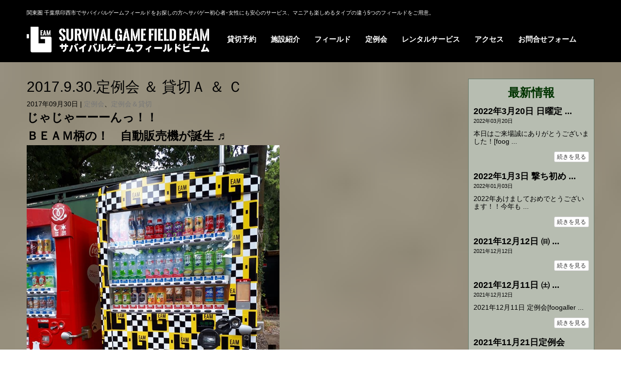

--- FILE ---
content_type: text/html; charset=UTF-8
request_url: https://beam-sg.com/%E5%AE%9A%E4%BE%8B%E4%BC%9A/2017-9-30-%E5%AE%9A%E4%BE%8B%E4%BC%9A-%EF%BC%86-%E8%B2%B8%E5%88%87%EF%BD%81-%EF%BC%86-%EF%BD%83/
body_size: 17948
content:
<!DOCTYPE html>
<html lang="ja">
<head>
	<meta charset="UTF-8">
	<title>2017.9.30.定例会 ＆ 貸切Ａ ＆ Ｃ - サバイバルゲーム ビームサバイバルゲーム ビーム</title>
	<meta name="viewport" content="width=device-width, initial-scale=1.0, maximum-scale=2.0, user-scalable=1" />
	<meta name="format-detection" content="telephone=no" />
<meta name='robots' content='index, follow, max-image-preview:large, max-snippet:-1, max-video-preview:-1' />
	<style>img:is([sizes="auto" i], [sizes^="auto," i]) { contain-intrinsic-size: 3000px 1500px }</style>
	
	<!-- This site is optimized with the Yoast SEO plugin v26.8 - https://yoast.com/product/yoast-seo-wordpress/ -->
	<link rel="canonical" href="https://beam-sg.com/定例会/2017-9-30-定例会-＆-貸切ａ-＆-ｃ/" />
	<meta property="og:locale" content="ja_JP" />
	<meta property="og:type" content="article" />
	<meta property="og:title" content="2017.9.30.定例会 ＆ 貸切Ａ ＆ Ｃ - サバイバルゲーム ビーム" />
	<meta property="og:description" content="じゃじゃーーーんっ！！ ＢＥＡＭ柄の！　自動販売機が誕生 ♬ 黄色と白で かなーり目立ちますよ！（°˖✧◝(⁰▿⁰)◜✧˖°）　かっこいいでしょ？ 南国気分を味わえるウッドデッキ Ｄフィールド内の巨大2階建て小屋ブローク ..." />
	<meta property="og:url" content="https://beam-sg.com/定例会/2017-9-30-定例会-＆-貸切ａ-＆-ｃ/" />
	<meta property="og:site_name" content="サバイバルゲーム ビーム" />
	<meta property="article:published_time" content="2017-09-30T08:00:33+00:00" />
	<meta property="article:modified_time" content="2017-09-30T08:32:02+00:00" />
	<meta property="og:image" content="https://beam-sg.com/wp-content/uploads/2017/09/22008248_1438732282871580_1707408986623132671_n.jpg" />
	<meta property="og:image:width" content="720" />
	<meta property="og:image:height" content="960" />
	<meta property="og:image:type" content="image/jpeg" />
	<meta name="author" content="beam" />
	<meta name="twitter:card" content="summary_large_image" />
	<meta name="twitter:label1" content="執筆者" />
	<meta name="twitter:data1" content="beam" />
	<script type="application/ld+json" class="yoast-schema-graph">{"@context":"https://schema.org","@graph":[{"@type":"Article","@id":"https://beam-sg.com/%e5%ae%9a%e4%be%8b%e4%bc%9a/2017-9-30-%e5%ae%9a%e4%be%8b%e4%bc%9a-%ef%bc%86-%e8%b2%b8%e5%88%87%ef%bd%81-%ef%bc%86-%ef%bd%83/#article","isPartOf":{"@id":"https://beam-sg.com/%e5%ae%9a%e4%be%8b%e4%bc%9a/2017-9-30-%e5%ae%9a%e4%be%8b%e4%bc%9a-%ef%bc%86-%e8%b2%b8%e5%88%87%ef%bd%81-%ef%bc%86-%ef%bd%83/"},"author":{"name":"beam","@id":"https://beam-sg.com/#/schema/person/b2b5ccc8c5f86bd87c5d787478253fb3"},"headline":"2017.9.30.定例会 ＆ 貸切Ａ ＆ Ｃ","datePublished":"2017-09-30T08:00:33+00:00","dateModified":"2017-09-30T08:32:02+00:00","mainEntityOfPage":{"@id":"https://beam-sg.com/%e5%ae%9a%e4%be%8b%e4%bc%9a/2017-9-30-%e5%ae%9a%e4%be%8b%e4%bc%9a-%ef%bc%86-%e8%b2%b8%e5%88%87%ef%bd%81-%ef%bc%86-%ef%bd%83/"},"wordCount":20,"image":{"@id":"https://beam-sg.com/%e5%ae%9a%e4%be%8b%e4%bc%9a/2017-9-30-%e5%ae%9a%e4%be%8b%e4%bc%9a-%ef%bc%86-%e8%b2%b8%e5%88%87%ef%bd%81-%ef%bc%86-%ef%bd%83/#primaryimage"},"thumbnailUrl":"https://beam-sg.com/wp-content/uploads/2017/09/22008248_1438732282871580_1707408986623132671_n.jpg","articleSection":["定例会","定例会＆貸切"],"inLanguage":"ja"},{"@type":"WebPage","@id":"https://beam-sg.com/%e5%ae%9a%e4%be%8b%e4%bc%9a/2017-9-30-%e5%ae%9a%e4%be%8b%e4%bc%9a-%ef%bc%86-%e8%b2%b8%e5%88%87%ef%bd%81-%ef%bc%86-%ef%bd%83/","url":"https://beam-sg.com/%e5%ae%9a%e4%be%8b%e4%bc%9a/2017-9-30-%e5%ae%9a%e4%be%8b%e4%bc%9a-%ef%bc%86-%e8%b2%b8%e5%88%87%ef%bd%81-%ef%bc%86-%ef%bd%83/","name":"2017.9.30.定例会 ＆ 貸切Ａ ＆ Ｃ - サバイバルゲーム ビーム","isPartOf":{"@id":"https://beam-sg.com/#website"},"primaryImageOfPage":{"@id":"https://beam-sg.com/%e5%ae%9a%e4%be%8b%e4%bc%9a/2017-9-30-%e5%ae%9a%e4%be%8b%e4%bc%9a-%ef%bc%86-%e8%b2%b8%e5%88%87%ef%bd%81-%ef%bc%86-%ef%bd%83/#primaryimage"},"image":{"@id":"https://beam-sg.com/%e5%ae%9a%e4%be%8b%e4%bc%9a/2017-9-30-%e5%ae%9a%e4%be%8b%e4%bc%9a-%ef%bc%86-%e8%b2%b8%e5%88%87%ef%bd%81-%ef%bc%86-%ef%bd%83/#primaryimage"},"thumbnailUrl":"https://beam-sg.com/wp-content/uploads/2017/09/22008248_1438732282871580_1707408986623132671_n.jpg","datePublished":"2017-09-30T08:00:33+00:00","dateModified":"2017-09-30T08:32:02+00:00","author":{"@id":"https://beam-sg.com/#/schema/person/b2b5ccc8c5f86bd87c5d787478253fb3"},"breadcrumb":{"@id":"https://beam-sg.com/%e5%ae%9a%e4%be%8b%e4%bc%9a/2017-9-30-%e5%ae%9a%e4%be%8b%e4%bc%9a-%ef%bc%86-%e8%b2%b8%e5%88%87%ef%bd%81-%ef%bc%86-%ef%bd%83/#breadcrumb"},"inLanguage":"ja","potentialAction":[{"@type":"ReadAction","target":["https://beam-sg.com/%e5%ae%9a%e4%be%8b%e4%bc%9a/2017-9-30-%e5%ae%9a%e4%be%8b%e4%bc%9a-%ef%bc%86-%e8%b2%b8%e5%88%87%ef%bd%81-%ef%bc%86-%ef%bd%83/"]}]},{"@type":"ImageObject","inLanguage":"ja","@id":"https://beam-sg.com/%e5%ae%9a%e4%be%8b%e4%bc%9a/2017-9-30-%e5%ae%9a%e4%be%8b%e4%bc%9a-%ef%bc%86-%e8%b2%b8%e5%88%87%ef%bd%81-%ef%bc%86-%ef%bd%83/#primaryimage","url":"https://beam-sg.com/wp-content/uploads/2017/09/22008248_1438732282871580_1707408986623132671_n.jpg","contentUrl":"https://beam-sg.com/wp-content/uploads/2017/09/22008248_1438732282871580_1707408986623132671_n.jpg","width":720,"height":960},{"@type":"BreadcrumbList","@id":"https://beam-sg.com/%e5%ae%9a%e4%be%8b%e4%bc%9a/2017-9-30-%e5%ae%9a%e4%be%8b%e4%bc%9a-%ef%bc%86-%e8%b2%b8%e5%88%87%ef%bd%81-%ef%bc%86-%ef%bd%83/#breadcrumb","itemListElement":[{"@type":"ListItem","position":1,"name":"Home","item":"https://beam-sg.com/"},{"@type":"ListItem","position":2,"name":"2017.9.30.定例会 ＆ 貸切Ａ ＆ Ｃ"}]},{"@type":"WebSite","@id":"https://beam-sg.com/#website","url":"https://beam-sg.com/","name":"サバイバルゲーム ビーム","description":"関東千葉県にある大型サバイバルゲームフィールド ビーム！楽しめるタイプの違う多数のフィールドをご用意。レンタル数豊富で、装備一式レンタル可！気軽にサバゲーを満喫できます。","potentialAction":[{"@type":"SearchAction","target":{"@type":"EntryPoint","urlTemplate":"https://beam-sg.com/?s={search_term_string}"},"query-input":{"@type":"PropertyValueSpecification","valueRequired":true,"valueName":"search_term_string"}}],"inLanguage":"ja"},{"@type":"Person","@id":"https://beam-sg.com/#/schema/person/b2b5ccc8c5f86bd87c5d787478253fb3","name":"beam","image":{"@type":"ImageObject","inLanguage":"ja","@id":"https://beam-sg.com/#/schema/person/image/","url":"https://secure.gravatar.com/avatar/92009a9044f1ff09f4aefd211b6541c5f20ca1d8c1cb111e35b422e567d9d320?s=96&d=mm&r=g","contentUrl":"https://secure.gravatar.com/avatar/92009a9044f1ff09f4aefd211b6541c5f20ca1d8c1cb111e35b422e567d9d320?s=96&d=mm&r=g","caption":"beam"},"url":"https://beam-sg.com/author/beam/"}]}</script>
	<!-- / Yoast SEO plugin. -->


<link rel='dns-prefetch' href='//maps.google.com' />
<link rel='dns-prefetch' href='//stats.wp.com' />
<link rel='dns-prefetch' href='//v0.wordpress.com' />
<link rel="alternate" type="application/rss+xml" title="サバイバルゲーム ビーム &raquo; フィード" href="https://beam-sg.com/feed/" />
<link rel="alternate" type="application/rss+xml" title="サバイバルゲーム ビーム &raquo; コメントフィード" href="https://beam-sg.com/comments/feed/" />
		<!-- This site uses the Google Analytics by MonsterInsights plugin v9.11.1 - Using Analytics tracking - https://www.monsterinsights.com/ -->
		<!-- Note: MonsterInsights is not currently configured on this site. The site owner needs to authenticate with Google Analytics in the MonsterInsights settings panel. -->
					<!-- No tracking code set -->
				<!-- / Google Analytics by MonsterInsights -->
		<script type="text/javascript">
/* <![CDATA[ */
window._wpemojiSettings = {"baseUrl":"https:\/\/s.w.org\/images\/core\/emoji\/16.0.1\/72x72\/","ext":".png","svgUrl":"https:\/\/s.w.org\/images\/core\/emoji\/16.0.1\/svg\/","svgExt":".svg","source":{"concatemoji":"https:\/\/beam-sg.com\/wp-includes\/js\/wp-emoji-release.min.js?ver=6.8.3"}};
/*! This file is auto-generated */
!function(s,n){var o,i,e;function c(e){try{var t={supportTests:e,timestamp:(new Date).valueOf()};sessionStorage.setItem(o,JSON.stringify(t))}catch(e){}}function p(e,t,n){e.clearRect(0,0,e.canvas.width,e.canvas.height),e.fillText(t,0,0);var t=new Uint32Array(e.getImageData(0,0,e.canvas.width,e.canvas.height).data),a=(e.clearRect(0,0,e.canvas.width,e.canvas.height),e.fillText(n,0,0),new Uint32Array(e.getImageData(0,0,e.canvas.width,e.canvas.height).data));return t.every(function(e,t){return e===a[t]})}function u(e,t){e.clearRect(0,0,e.canvas.width,e.canvas.height),e.fillText(t,0,0);for(var n=e.getImageData(16,16,1,1),a=0;a<n.data.length;a++)if(0!==n.data[a])return!1;return!0}function f(e,t,n,a){switch(t){case"flag":return n(e,"\ud83c\udff3\ufe0f\u200d\u26a7\ufe0f","\ud83c\udff3\ufe0f\u200b\u26a7\ufe0f")?!1:!n(e,"\ud83c\udde8\ud83c\uddf6","\ud83c\udde8\u200b\ud83c\uddf6")&&!n(e,"\ud83c\udff4\udb40\udc67\udb40\udc62\udb40\udc65\udb40\udc6e\udb40\udc67\udb40\udc7f","\ud83c\udff4\u200b\udb40\udc67\u200b\udb40\udc62\u200b\udb40\udc65\u200b\udb40\udc6e\u200b\udb40\udc67\u200b\udb40\udc7f");case"emoji":return!a(e,"\ud83e\udedf")}return!1}function g(e,t,n,a){var r="undefined"!=typeof WorkerGlobalScope&&self instanceof WorkerGlobalScope?new OffscreenCanvas(300,150):s.createElement("canvas"),o=r.getContext("2d",{willReadFrequently:!0}),i=(o.textBaseline="top",o.font="600 32px Arial",{});return e.forEach(function(e){i[e]=t(o,e,n,a)}),i}function t(e){var t=s.createElement("script");t.src=e,t.defer=!0,s.head.appendChild(t)}"undefined"!=typeof Promise&&(o="wpEmojiSettingsSupports",i=["flag","emoji"],n.supports={everything:!0,everythingExceptFlag:!0},e=new Promise(function(e){s.addEventListener("DOMContentLoaded",e,{once:!0})}),new Promise(function(t){var n=function(){try{var e=JSON.parse(sessionStorage.getItem(o));if("object"==typeof e&&"number"==typeof e.timestamp&&(new Date).valueOf()<e.timestamp+604800&&"object"==typeof e.supportTests)return e.supportTests}catch(e){}return null}();if(!n){if("undefined"!=typeof Worker&&"undefined"!=typeof OffscreenCanvas&&"undefined"!=typeof URL&&URL.createObjectURL&&"undefined"!=typeof Blob)try{var e="postMessage("+g.toString()+"("+[JSON.stringify(i),f.toString(),p.toString(),u.toString()].join(",")+"));",a=new Blob([e],{type:"text/javascript"}),r=new Worker(URL.createObjectURL(a),{name:"wpTestEmojiSupports"});return void(r.onmessage=function(e){c(n=e.data),r.terminate(),t(n)})}catch(e){}c(n=g(i,f,p,u))}t(n)}).then(function(e){for(var t in e)n.supports[t]=e[t],n.supports.everything=n.supports.everything&&n.supports[t],"flag"!==t&&(n.supports.everythingExceptFlag=n.supports.everythingExceptFlag&&n.supports[t]);n.supports.everythingExceptFlag=n.supports.everythingExceptFlag&&!n.supports.flag,n.DOMReady=!1,n.readyCallback=function(){n.DOMReady=!0}}).then(function(){return e}).then(function(){var e;n.supports.everything||(n.readyCallback(),(e=n.source||{}).concatemoji?t(e.concatemoji):e.wpemoji&&e.twemoji&&(t(e.twemoji),t(e.wpemoji)))}))}((window,document),window._wpemojiSettings);
/* ]]> */
</script>
<link rel='stylesheet' id='fancybox-css' href='//beam-sg.com/wp-content/plugins/weluka/assets/js/fancybox/jquery.fancybox.css?ver=2.1.5' type='text/css' media='all' />
<link rel='stylesheet' id='mediaelement-css' href='https://beam-sg.com/wp-includes/js/mediaelement/mediaelementplayer-legacy.min.css?ver=4.2.17' type='text/css' media='all' />
<link rel='stylesheet' id='wp-mediaelement-css' href='https://beam-sg.com/wp-includes/js/mediaelement/wp-mediaelement.min.css?ver=6.8.3' type='text/css' media='all' />
<link rel='stylesheet' id='weluka-flex-slider-css' href='//beam-sg.com/wp-content/plugins/weluka/assets/js/flexslider/flexslider.css?ver=2.6.3' type='text/css' media='all' />
<link rel='stylesheet' id='bootstrap-weluka-css' href='//beam-sg.com/wp-content/plugins/weluka/assets/css/bootstrap-weluka.min.css?ver=1.2.9.5' type='text/css' media='all' />
<link rel='stylesheet' id='bootstrap-dropdowns-enhancement-css' href='//beam-sg.com/wp-content/plugins/weluka/assets/css/dropdowns-enhancement.min.css?ver=3.3.1' type='text/css' media='all' />
<link rel='stylesheet' id='font-awesome-css' href='https://beam-sg.com/wp-content/plugins/elementor/assets/lib/font-awesome/css/font-awesome.min.css?ver=4.7.0' type='text/css' media='all' />
<link rel='stylesheet' id='weluka-animate-css' href='//beam-sg.com/wp-content/plugins/weluka/assets/css/weluka-animate.min.css?ver=1.2.9.5' type='text/css' media='all' />
<link rel='stylesheet' id='weluka-webfont-css' href='https://beam-sg.com/wp-content/plugins/weluka/assets/css/webfont1.css?ver=1.2.9.5' type='text/css' media='all' />
<style id='wp-emoji-styles-inline-css' type='text/css'>

	img.wp-smiley, img.emoji {
		display: inline !important;
		border: none !important;
		box-shadow: none !important;
		height: 1em !important;
		width: 1em !important;
		margin: 0 0.07em !important;
		vertical-align: -0.1em !important;
		background: none !important;
		padding: 0 !important;
	}
</style>
<link rel='stylesheet' id='wp-block-library-css' href='https://beam-sg.com/wp-includes/css/dist/block-library/style.min.css?ver=6.8.3' type='text/css' media='all' />
<style id='classic-theme-styles-inline-css' type='text/css'>
/*! This file is auto-generated */
.wp-block-button__link{color:#fff;background-color:#32373c;border-radius:9999px;box-shadow:none;text-decoration:none;padding:calc(.667em + 2px) calc(1.333em + 2px);font-size:1.125em}.wp-block-file__button{background:#32373c;color:#fff;text-decoration:none}
</style>
<style id='jetpack-sharing-buttons-style-inline-css' type='text/css'>
.jetpack-sharing-buttons__services-list{display:flex;flex-direction:row;flex-wrap:wrap;gap:0;list-style-type:none;margin:5px;padding:0}.jetpack-sharing-buttons__services-list.has-small-icon-size{font-size:12px}.jetpack-sharing-buttons__services-list.has-normal-icon-size{font-size:16px}.jetpack-sharing-buttons__services-list.has-large-icon-size{font-size:24px}.jetpack-sharing-buttons__services-list.has-huge-icon-size{font-size:36px}@media print{.jetpack-sharing-buttons__services-list{display:none!important}}.editor-styles-wrapper .wp-block-jetpack-sharing-buttons{gap:0;padding-inline-start:0}ul.jetpack-sharing-buttons__services-list.has-background{padding:1.25em 2.375em}
</style>
<style id='global-styles-inline-css' type='text/css'>
:root{--wp--preset--aspect-ratio--square: 1;--wp--preset--aspect-ratio--4-3: 4/3;--wp--preset--aspect-ratio--3-4: 3/4;--wp--preset--aspect-ratio--3-2: 3/2;--wp--preset--aspect-ratio--2-3: 2/3;--wp--preset--aspect-ratio--16-9: 16/9;--wp--preset--aspect-ratio--9-16: 9/16;--wp--preset--color--black: #000000;--wp--preset--color--cyan-bluish-gray: #abb8c3;--wp--preset--color--white: #ffffff;--wp--preset--color--pale-pink: #f78da7;--wp--preset--color--vivid-red: #cf2e2e;--wp--preset--color--luminous-vivid-orange: #ff6900;--wp--preset--color--luminous-vivid-amber: #fcb900;--wp--preset--color--light-green-cyan: #7bdcb5;--wp--preset--color--vivid-green-cyan: #00d084;--wp--preset--color--pale-cyan-blue: #8ed1fc;--wp--preset--color--vivid-cyan-blue: #0693e3;--wp--preset--color--vivid-purple: #9b51e0;--wp--preset--gradient--vivid-cyan-blue-to-vivid-purple: linear-gradient(135deg,rgba(6,147,227,1) 0%,rgb(155,81,224) 100%);--wp--preset--gradient--light-green-cyan-to-vivid-green-cyan: linear-gradient(135deg,rgb(122,220,180) 0%,rgb(0,208,130) 100%);--wp--preset--gradient--luminous-vivid-amber-to-luminous-vivid-orange: linear-gradient(135deg,rgba(252,185,0,1) 0%,rgba(255,105,0,1) 100%);--wp--preset--gradient--luminous-vivid-orange-to-vivid-red: linear-gradient(135deg,rgba(255,105,0,1) 0%,rgb(207,46,46) 100%);--wp--preset--gradient--very-light-gray-to-cyan-bluish-gray: linear-gradient(135deg,rgb(238,238,238) 0%,rgb(169,184,195) 100%);--wp--preset--gradient--cool-to-warm-spectrum: linear-gradient(135deg,rgb(74,234,220) 0%,rgb(151,120,209) 20%,rgb(207,42,186) 40%,rgb(238,44,130) 60%,rgb(251,105,98) 80%,rgb(254,248,76) 100%);--wp--preset--gradient--blush-light-purple: linear-gradient(135deg,rgb(255,206,236) 0%,rgb(152,150,240) 100%);--wp--preset--gradient--blush-bordeaux: linear-gradient(135deg,rgb(254,205,165) 0%,rgb(254,45,45) 50%,rgb(107,0,62) 100%);--wp--preset--gradient--luminous-dusk: linear-gradient(135deg,rgb(255,203,112) 0%,rgb(199,81,192) 50%,rgb(65,88,208) 100%);--wp--preset--gradient--pale-ocean: linear-gradient(135deg,rgb(255,245,203) 0%,rgb(182,227,212) 50%,rgb(51,167,181) 100%);--wp--preset--gradient--electric-grass: linear-gradient(135deg,rgb(202,248,128) 0%,rgb(113,206,126) 100%);--wp--preset--gradient--midnight: linear-gradient(135deg,rgb(2,3,129) 0%,rgb(40,116,252) 100%);--wp--preset--font-size--small: 13px;--wp--preset--font-size--medium: 20px;--wp--preset--font-size--large: 36px;--wp--preset--font-size--x-large: 42px;--wp--preset--spacing--20: 0.44rem;--wp--preset--spacing--30: 0.67rem;--wp--preset--spacing--40: 1rem;--wp--preset--spacing--50: 1.5rem;--wp--preset--spacing--60: 2.25rem;--wp--preset--spacing--70: 3.38rem;--wp--preset--spacing--80: 5.06rem;--wp--preset--shadow--natural: 6px 6px 9px rgba(0, 0, 0, 0.2);--wp--preset--shadow--deep: 12px 12px 50px rgba(0, 0, 0, 0.4);--wp--preset--shadow--sharp: 6px 6px 0px rgba(0, 0, 0, 0.2);--wp--preset--shadow--outlined: 6px 6px 0px -3px rgba(255, 255, 255, 1), 6px 6px rgba(0, 0, 0, 1);--wp--preset--shadow--crisp: 6px 6px 0px rgba(0, 0, 0, 1);}:where(.is-layout-flex){gap: 0.5em;}:where(.is-layout-grid){gap: 0.5em;}body .is-layout-flex{display: flex;}.is-layout-flex{flex-wrap: wrap;align-items: center;}.is-layout-flex > :is(*, div){margin: 0;}body .is-layout-grid{display: grid;}.is-layout-grid > :is(*, div){margin: 0;}:where(.wp-block-columns.is-layout-flex){gap: 2em;}:where(.wp-block-columns.is-layout-grid){gap: 2em;}:where(.wp-block-post-template.is-layout-flex){gap: 1.25em;}:where(.wp-block-post-template.is-layout-grid){gap: 1.25em;}.has-black-color{color: var(--wp--preset--color--black) !important;}.has-cyan-bluish-gray-color{color: var(--wp--preset--color--cyan-bluish-gray) !important;}.has-white-color{color: var(--wp--preset--color--white) !important;}.has-pale-pink-color{color: var(--wp--preset--color--pale-pink) !important;}.has-vivid-red-color{color: var(--wp--preset--color--vivid-red) !important;}.has-luminous-vivid-orange-color{color: var(--wp--preset--color--luminous-vivid-orange) !important;}.has-luminous-vivid-amber-color{color: var(--wp--preset--color--luminous-vivid-amber) !important;}.has-light-green-cyan-color{color: var(--wp--preset--color--light-green-cyan) !important;}.has-vivid-green-cyan-color{color: var(--wp--preset--color--vivid-green-cyan) !important;}.has-pale-cyan-blue-color{color: var(--wp--preset--color--pale-cyan-blue) !important;}.has-vivid-cyan-blue-color{color: var(--wp--preset--color--vivid-cyan-blue) !important;}.has-vivid-purple-color{color: var(--wp--preset--color--vivid-purple) !important;}.has-black-background-color{background-color: var(--wp--preset--color--black) !important;}.has-cyan-bluish-gray-background-color{background-color: var(--wp--preset--color--cyan-bluish-gray) !important;}.has-white-background-color{background-color: var(--wp--preset--color--white) !important;}.has-pale-pink-background-color{background-color: var(--wp--preset--color--pale-pink) !important;}.has-vivid-red-background-color{background-color: var(--wp--preset--color--vivid-red) !important;}.has-luminous-vivid-orange-background-color{background-color: var(--wp--preset--color--luminous-vivid-orange) !important;}.has-luminous-vivid-amber-background-color{background-color: var(--wp--preset--color--luminous-vivid-amber) !important;}.has-light-green-cyan-background-color{background-color: var(--wp--preset--color--light-green-cyan) !important;}.has-vivid-green-cyan-background-color{background-color: var(--wp--preset--color--vivid-green-cyan) !important;}.has-pale-cyan-blue-background-color{background-color: var(--wp--preset--color--pale-cyan-blue) !important;}.has-vivid-cyan-blue-background-color{background-color: var(--wp--preset--color--vivid-cyan-blue) !important;}.has-vivid-purple-background-color{background-color: var(--wp--preset--color--vivid-purple) !important;}.has-black-border-color{border-color: var(--wp--preset--color--black) !important;}.has-cyan-bluish-gray-border-color{border-color: var(--wp--preset--color--cyan-bluish-gray) !important;}.has-white-border-color{border-color: var(--wp--preset--color--white) !important;}.has-pale-pink-border-color{border-color: var(--wp--preset--color--pale-pink) !important;}.has-vivid-red-border-color{border-color: var(--wp--preset--color--vivid-red) !important;}.has-luminous-vivid-orange-border-color{border-color: var(--wp--preset--color--luminous-vivid-orange) !important;}.has-luminous-vivid-amber-border-color{border-color: var(--wp--preset--color--luminous-vivid-amber) !important;}.has-light-green-cyan-border-color{border-color: var(--wp--preset--color--light-green-cyan) !important;}.has-vivid-green-cyan-border-color{border-color: var(--wp--preset--color--vivid-green-cyan) !important;}.has-pale-cyan-blue-border-color{border-color: var(--wp--preset--color--pale-cyan-blue) !important;}.has-vivid-cyan-blue-border-color{border-color: var(--wp--preset--color--vivid-cyan-blue) !important;}.has-vivid-purple-border-color{border-color: var(--wp--preset--color--vivid-purple) !important;}.has-vivid-cyan-blue-to-vivid-purple-gradient-background{background: var(--wp--preset--gradient--vivid-cyan-blue-to-vivid-purple) !important;}.has-light-green-cyan-to-vivid-green-cyan-gradient-background{background: var(--wp--preset--gradient--light-green-cyan-to-vivid-green-cyan) !important;}.has-luminous-vivid-amber-to-luminous-vivid-orange-gradient-background{background: var(--wp--preset--gradient--luminous-vivid-amber-to-luminous-vivid-orange) !important;}.has-luminous-vivid-orange-to-vivid-red-gradient-background{background: var(--wp--preset--gradient--luminous-vivid-orange-to-vivid-red) !important;}.has-very-light-gray-to-cyan-bluish-gray-gradient-background{background: var(--wp--preset--gradient--very-light-gray-to-cyan-bluish-gray) !important;}.has-cool-to-warm-spectrum-gradient-background{background: var(--wp--preset--gradient--cool-to-warm-spectrum) !important;}.has-blush-light-purple-gradient-background{background: var(--wp--preset--gradient--blush-light-purple) !important;}.has-blush-bordeaux-gradient-background{background: var(--wp--preset--gradient--blush-bordeaux) !important;}.has-luminous-dusk-gradient-background{background: var(--wp--preset--gradient--luminous-dusk) !important;}.has-pale-ocean-gradient-background{background: var(--wp--preset--gradient--pale-ocean) !important;}.has-electric-grass-gradient-background{background: var(--wp--preset--gradient--electric-grass) !important;}.has-midnight-gradient-background{background: var(--wp--preset--gradient--midnight) !important;}.has-small-font-size{font-size: var(--wp--preset--font-size--small) !important;}.has-medium-font-size{font-size: var(--wp--preset--font-size--medium) !important;}.has-large-font-size{font-size: var(--wp--preset--font-size--large) !important;}.has-x-large-font-size{font-size: var(--wp--preset--font-size--x-large) !important;}
:where(.wp-block-post-template.is-layout-flex){gap: 1.25em;}:where(.wp-block-post-template.is-layout-grid){gap: 1.25em;}
:where(.wp-block-columns.is-layout-flex){gap: 2em;}:where(.wp-block-columns.is-layout-grid){gap: 2em;}
:root :where(.wp-block-pullquote){font-size: 1.5em;line-height: 1.6;}
</style>
<link rel='stylesheet' id='contact-form-7-css' href='https://beam-sg.com/wp-content/plugins/contact-form-7/includes/css/styles.css?ver=6.1.4' type='text/css' media='all' />
<link rel='stylesheet' id='welukatheme00-style-css' href='//beam-sg.com/wp-content/themes/weluka-theme-00/style.css?ver=6.8.3' type='text/css' media='all' />
<script type="text/javascript" src="https://beam-sg.com/wp-includes/js/jquery/jquery.min.js?ver=3.7.1" id="jquery-core-js"></script>
<script type="text/javascript" src="https://beam-sg.com/wp-includes/js/jquery/jquery-migrate.min.js?ver=3.4.1" id="jquery-migrate-js"></script>
<script type="text/javascript" src="//beam-sg.com/wp-content/plugins/weluka/assets/js/lazysizes-gh-pages/lazysizes.min.js?ver=4.0.2" id="lazysizes-js"></script>
<link rel="https://api.w.org/" href="https://beam-sg.com/wp-json/" /><link rel="alternate" title="JSON" type="application/json" href="https://beam-sg.com/wp-json/wp/v2/posts/6416" /><link rel="EditURI" type="application/rsd+xml" title="RSD" href="https://beam-sg.com/xmlrpc.php?rsd" />
<meta name="generator" content="WordPress 6.8.3" />
<link rel='shortlink' href='https://wp.me/p8tyhw-1Fu' />
<link rel="alternate" title="oEmbed (JSON)" type="application/json+oembed" href="https://beam-sg.com/wp-json/oembed/1.0/embed?url=https%3A%2F%2Fbeam-sg.com%2F%25e5%25ae%259a%25e4%25be%258b%25e4%25bc%259a%2F2017-9-30-%25e5%25ae%259a%25e4%25be%258b%25e4%25bc%259a-%25ef%25bc%2586-%25e8%25b2%25b8%25e5%2588%2587%25ef%25bd%2581-%25ef%25bc%2586-%25ef%25bd%2583%2F" />
<link rel="alternate" title="oEmbed (XML)" type="text/xml+oembed" href="https://beam-sg.com/wp-json/oembed/1.0/embed?url=https%3A%2F%2Fbeam-sg.com%2F%25e5%25ae%259a%25e4%25be%258b%25e4%25bc%259a%2F2017-9-30-%25e5%25ae%259a%25e4%25be%258b%25e4%25bc%259a-%25ef%25bc%2586-%25e8%25b2%25b8%25e5%2588%2587%25ef%25bd%2581-%25ef%25bc%2586-%25ef%25bd%2583%2F&#038;format=xml" />
	<style>img#wpstats{display:none}</style>
		<meta name="generator" content="Elementor 3.34.2; features: additional_custom_breakpoints; settings: css_print_method-external, google_font-enabled, font_display-auto">
			<style>
				.e-con.e-parent:nth-of-type(n+4):not(.e-lazyloaded):not(.e-no-lazyload),
				.e-con.e-parent:nth-of-type(n+4):not(.e-lazyloaded):not(.e-no-lazyload) * {
					background-image: none !important;
				}
				@media screen and (max-height: 1024px) {
					.e-con.e-parent:nth-of-type(n+3):not(.e-lazyloaded):not(.e-no-lazyload),
					.e-con.e-parent:nth-of-type(n+3):not(.e-lazyloaded):not(.e-no-lazyload) * {
						background-image: none !important;
					}
				}
				@media screen and (max-height: 640px) {
					.e-con.e-parent:nth-of-type(n+2):not(.e-lazyloaded):not(.e-no-lazyload),
					.e-con.e-parent:nth-of-type(n+2):not(.e-lazyloaded):not(.e-no-lazyload) * {
						background-image: none !important;
					}
				}
			</style>
			<link rel="icon" href="https://beam-sg.com/wp-content/uploads/2017/03/cropped-i-3-32x32.png" sizes="32x32" />
<link rel="icon" href="https://beam-sg.com/wp-content/uploads/2017/03/cropped-i-3-192x192.png" sizes="192x192" />
<link rel="apple-touch-icon" href="https://beam-sg.com/wp-content/uploads/2017/03/cropped-i-3-180x180.png" />
<meta name="msapplication-TileImage" content="https://beam-sg.com/wp-content/uploads/2017/03/cropped-i-3-270x270.png" />
<style type="text/css">body { color:#000000; }</style><style type="text/css">body.page #main {
    background-image: url(https://beam-sg.com/wp-content/uploads/2017/03/bg.jpg);
    background-position: 50% 0;
    background-repeat: no-repeat;
    background-attachment: scroll;
    -webkit-background-size: cover;
    -moz-background-size: cover;
    -ms-background-size: cover;
    -o-background-size: cover;
    background-size: cover;
}


body.single {
    background-image: url(https://beam-sg.com/wp-content/uploads/2017/03/bg.jpg);
    background-position: 50% 0;
    background-repeat: no-repeat;
    background-attachment: scroll;
    -webkit-background-size: cover;
    -moz-background-size: cover;
    -ms-background-size: cover;
    -o-background-size: cover;
    background-size: cover;
}

body {
    background-image: url(https://beam-sg.com/wp-content/uploads/2017/03/bg.jpg);
    background-position: 50% 0;
    background-repeat: repeat;
    background-attachment: scroll;
    -webkit-background-size: cover;
    -moz-background-size: cover;
    -ms-background-size: cover;
    -o-background-size: cover;
    background-size: cover;
}

body.single #main {
    background-image: url(https://beam-sg.com/wp-content/uploads/2017/03/bg.jpg);
    background-position: 50% 0;
    background-repeat: no-repeat;
    background-attachment: scroll;
    -webkit-background-size: cover;
    -moz-background-size: cover;
    -ms-background-size: cover;
    -o-background-size: cover;
    background-size: cover;
}</style><!--[if lt IE 9]><script src="https://beam-sg.com/wp-content/plugins/weluka/assets/js/html5shiv.min.js"></script><script src="https://beam-sg.com/wp-content/plugins/weluka/assets/js/respond.min.js"></script><![endif]--></head>
<body data-rsssl=1 class="wp-singular post-template-default single single-post postid-6416 single-format-standard wp-theme-weluka-theme-00 elementor-default elementor-kit-18836">
<header id="weluka-main-header" class=" weluka-custom-header">
<div class="weluka-builder-content"><div id="section_wl18061560716516416af072b" class="weluka-section  weluka-bg-overlay " style=""><div class="weluka-bg-overlay" style="width:100%;height:auto;background:#000000;position:absolute;top:0;left:0;bottom:0;right:0;"></div><div class="weluka-container clearfix"><div id="row_wl10255962296516416af0745" class="weluka-row clearfix  "  style=""><div id="col_wl2645071356516416af0753" class="weluka-col weluka-col-md-12  "  style=""><div id="weluka_text_wl2322794976516416af0764" class="weluka-text weluka-content  hidden-sm hidden-xs" style=" padding-top:5px;"><p><span style="font-size: 11px; color: #ffffff;">関東圏 千葉県印西市でサバイバルゲームフィールドをお探しの方へサバゲー初心者･女性にも安心のサービス、マニアも楽しめるタイプの違う5つのフィールドをご用意。</span></p></div><div id="weluka_text_wl19066598566516416af0777" class="weluka-text weluka-content  hidden-lg hidden-md" style=" padding-top:5px;"><p><span style="font-size: 11px; color: #ffffff;">関東圏 千葉県印西市でサバイバルゲームフィールド</span></p></div></div></div><div id="row_wl9331205436516416af0788" class="weluka-row clearfix  "  style=""><div id="col_wl14742534366516416af0792" class="weluka-col weluka-col-md-12  "  style=""><div id="row_wl8460967006516416af07ab" class="weluka-row clearfix weluka-eq-colh weluka-colh-vcenter  "  style=" padding-bottom:10px;"><div id="col_wl5241676046516416af07ba" class="weluka-col weluka-col-md-4  weluka-col-sm-6 weluka-col-xs-10 "  style=""><div id="weluka_img_wl10926140676516416af07ce" class="weluka-img weluka-content weluka-text-center " ><a href="https://beam-sg.com"><img class="img-responsive" src="https://beam-sg.com/wp-content/uploads/2017/03/top_03.png" width="" height="" alt="" /></a></div></div><div id="col_wl3906016366516416af07f1" class="weluka-col weluka-col-md-8  weluka-col-sm-12 weluka-col-xs-2 "  style=""><div style="display:none;"><style>#weluka_wpmenu_wl18100302666516416af080a .weluka-navbar-none,#weluka_wpmenu_wl18100302666516416af080a .weluka-navbar-none .navbar-brand,#weluka_wpmenu_wl18100302666516416af080a .weluka-navbar-none a,#weluka_wpmenu_wl18100302666516416af080a .weluka-navbar-none .dropdown-menu,#weluka_wpmenu_wl18100302666516416af080a .weluka-nav-bar-ham .nav.weluka-navbar-none{ color: #ffffff !important; }
#weluka_wpmenu_wl18100302666516416af080a .weluka-navbar-none .navbar-toggle .icon-bar,#weluka_wpmenu_wl18100302666516416af080a .weluka-nav-bar-ham .weluka-toggle.weluka-navbar-none .icon-bar{ background-color: #ffffff !important; }
#weluka_wpmenu_wl18100302666516416af080a .nav > li > a > span.linktext {  font-size:15px !important; }
#weluka_wpmenu_wl18100302666516416af080a .nav > li > a > span.linktext {  font-weight:bold !important; }
</style></div><div id="weluka_wpmenu_wl18100302666516416af080a"  class="weluka-wp-widget weluka-wpmenu weluka-content clearfix hidden-xs" ><div class="weluka-nav weluka-nav-bar-h navbar clearfix weluka-navbar-none" style=""><div class="navbar-header clearfix"><button type="button" class="navbar-toggle" data-toggle="collapse" data-target="#wl557885316516416af0802"><span class="sr-only">Navigation</span><span class="icon-bar"></span> <span class="icon-bar"></span> <span class="icon-bar"></span></button></div><div id="wl557885316516416af0802" class="collapse navbar-collapse"><ul id="menu-%e3%82%b0%e3%83%ad%e3%83%bc%e3%83%90%e3%83%ab%e3%83%a1%e3%83%8b%e3%83%a5%e3%83%bc" class="nav navbar-nav"><li id="menu-item-23248" class="menu-item menu-item-type-post_type menu-item-object-page menu-item-23248"><a href="https://beam-sg.com/%e8%b2%b8%e5%88%87%e4%ba%88%e7%b4%84-2/"><span class="linktext">貸切予約</span></a></li>
<li id="menu-item-46" class="menu-item menu-item-type-post_type menu-item-object-page menu-item-46"><a href="https://beam-sg.com/%e6%96%bd%e8%a8%ad%e7%b4%b9%e4%bb%8b/"><span class="linktext">施設紹介</span></a></li>
<li id="menu-item-45" class="menu-item menu-item-type-post_type menu-item-object-page menu-item-45"><a href="https://beam-sg.com/%e3%83%95%e3%82%a3%e3%83%bc%e3%83%ab%e3%83%89/"><span class="linktext">フィールド</span></a></li>
<li id="menu-item-47" class="menu-item menu-item-type-post_type menu-item-object-page menu-item-47"><a href="https://beam-sg.com/%e5%ae%9a%e4%be%8b%e4%bc%9a/"><span class="linktext">定例会</span></a></li>
<li id="menu-item-809" class="menu-item menu-item-type-post_type menu-item-object-page menu-item-809"><a href="https://beam-sg.com/%e3%83%ac%e3%83%b3%e3%82%bf%e3%83%ab%e3%82%b5%e3%83%bc%e3%83%93%e3%82%b92/"><span class="linktext">レンタルサービス</span></a></li>
<li id="menu-item-42" class="menu-item menu-item-type-post_type menu-item-object-page menu-item-42"><a href="https://beam-sg.com/%e3%82%a2%e3%82%af%e3%82%bb%e3%82%b9/"><span class="linktext">アクセス</span></a></li>
<li id="menu-item-41" class="menu-item menu-item-type-post_type menu-item-object-page menu-item-41"><a href="https://beam-sg.com/beam%e3%81%b8%e3%81%ae%e8%b3%aa%e5%95%8f/"><span class="linktext">お問合せフォーム</span></a></li>
</ul></div></div></div><div style="display:none;"><style>#weluka_wpmenu_wl5448094336516416af0827 .weluka-navbar-default ,#weluka_wpmenu_wl5448094336516416af0827 .weluka-navbar-default .dropdown-menu,#weluka_wpmenu_wl5448094336516416af0827 .weluka-nav-bar-h.weluka-navbar-default .navbar-toggle{ background-color: #a8a8a8 !important; }
#weluka_wpmenu_wl5448094336516416af0827 .weluka-navbar-default,#weluka_wpmenu_wl5448094336516416af0827 .weluka-navbar-default .dropdown-menu,#weluka_wpmenu_wl5448094336516416af0827 .weluka-navbar-default a:hover,#weluka_wpmenu_wl5448094336516416af0827 .weluka-navbar-default a:focus#weluka_wpmenu_wl5448094336516416af0827 .weluka-navbar-default .open > a,#weluka_wpmenu_wl5448094336516416af0827 .weluka-navbar-default .open a:hover,#weluka_wpmenu_wl5448094336516416af0827 .weluka-navbar-default .open a:focus,#weluka_wpmenu_wl5448094336516416af0827 .weluka-navbar-default .dropdown-menu a:hover,#weluka_wpmenu_wl5448094336516416af0827 .weluka-navbar-default .dropdown-menu a:focus,#weluka_wpmenu_wl5448094336516416af0827 .weluka-navbar-default .navbar-toggle,#weluka_wpmenu_wl5448094336516416af0827 .weluka-navbar-default .navbar-collapse,#weluka_wpmenu_wl5448094336516416af0827 .weluka-nav-bar-v.weluka-navbar-default .nav,#weluka_wpmenu_wl5448094336516416af0827 .weluka-nav-bar-v.weluka-navbar-default .nav li,#weluka_wpmenu_wl5448094336516416af0827 .weluka-nav-bar-ham .nav.weluka-navbar-default,#weluka_wpmenu_wl5448094336516416af0827 .weluka-nav-bar-ham .weluka-toggle.weluka-navbar-default{ border-color: #dedede !important; }
#weluka_wpmenu_wl5448094336516416af0827 .weluka-navbar-default a:hover,#weluka_wpmenu_wl5448094336516416af0827 .weluka-navbar-default a:focus,#weluka_wpmenu_wl5448094336516416af0827 .weluka-navbar-default .open > a,#weluka_wpmenu_wl5448094336516416af0827 .weluka-navbar-default .open a:hover,#weluka_wpmenu_wl5448094336516416af0827 .weluka-navbar-default .open a:focus,#weluka_wpmenu_wl5448094336516416af0827 .weluka-navbar-default .dropdown-menu a:hover,#weluka_wpmenu_wl5448094336516416af0827 .weluka-navbar-default .dropdown-menu a:focus,#weluka_wpmenu_wl5448094336516416af0827 .weluka-navbar-default .navbar-toggle:hover,#weluka_wpmenu_wl5448094336516416af0827 .weluka-navbar-default .navbar-toggle:focus,#weluka_wpmenu_wl5448094336516416af0827 .weluka-nav-bar-ham .weluka-toggle.weluka-navbar-default:hover,#weluka_wpmenu_wl5448094336516416af0827 .weluka-nav-bar-ham .weluka-toggle.weluka-navbar-default:focus{ background-color: #dedede !important; }
#weluka_wpmenu_wl5448094336516416af0827 .weluka-navbar-default,#weluka_wpmenu_wl5448094336516416af0827 .weluka-navbar-default .navbar-brand,#weluka_wpmenu_wl5448094336516416af0827 .weluka-navbar-default a,#weluka_wpmenu_wl5448094336516416af0827 .weluka-navbar-default .dropdown-menu,#weluka_wpmenu_wl5448094336516416af0827 .weluka-nav-bar-ham .nav.weluka-navbar-default{ color: #ffffff !important; }
#weluka_wpmenu_wl5448094336516416af0827 .weluka-navbar-default .navbar-toggle .icon-bar,#weluka_wpmenu_wl5448094336516416af0827 .weluka-nav-bar-ham .weluka-toggle.weluka-navbar-default .icon-bar{ background-color: #ffffff !important; }
</style></div><div id="weluka_wpmenu_wl5448094336516416af0827"  class="weluka-wp-widget weluka-wpmenu weluka-content clearfix hidden-lg hidden-md hidden-sm"  style=" padding-right:5px;"><div class="weluka-nav weluka-nav-bar-ham clearfix  navbar-right" style=""><button id="wl21303297966516416af0825" type="button" class="navbar-toggle weluka-toggle weluka-navbar-default" data-target="#wl10515080196516416af0820" style=""><span class="sr-only">Navigation</span><span class="icon-bar"></span> <span class="icon-bar"></span> <span class="icon-bar"></span></button><div id="wl10515080196516416af0820" class="weluka-collapse"><ul id="menu-%e3%82%b0%e3%83%ad%e3%83%bc%e3%83%90%e3%83%ab%e3%83%a1%e3%83%8b%e3%83%a5%e3%83%bc-1" class="nav navbar-nav weluka-navbar-default"><li class="menu-item menu-item-type-post_type menu-item-object-page menu-item-23248"><a href="https://beam-sg.com/%e8%b2%b8%e5%88%87%e4%ba%88%e7%b4%84-2/"><span class="linktext">貸切予約</span></a></li>
<li class="menu-item menu-item-type-post_type menu-item-object-page menu-item-46"><a href="https://beam-sg.com/%e6%96%bd%e8%a8%ad%e7%b4%b9%e4%bb%8b/"><span class="linktext">施設紹介</span></a></li>
<li class="menu-item menu-item-type-post_type menu-item-object-page menu-item-45"><a href="https://beam-sg.com/%e3%83%95%e3%82%a3%e3%83%bc%e3%83%ab%e3%83%89/"><span class="linktext">フィールド</span></a></li>
<li class="menu-item menu-item-type-post_type menu-item-object-page menu-item-47"><a href="https://beam-sg.com/%e5%ae%9a%e4%be%8b%e4%bc%9a/"><span class="linktext">定例会</span></a></li>
<li class="menu-item menu-item-type-post_type menu-item-object-page menu-item-809"><a href="https://beam-sg.com/%e3%83%ac%e3%83%b3%e3%82%bf%e3%83%ab%e3%82%b5%e3%83%bc%e3%83%93%e3%82%b92/"><span class="linktext">レンタルサービス</span></a></li>
<li class="menu-item menu-item-type-post_type menu-item-object-page menu-item-42"><a href="https://beam-sg.com/%e3%82%a2%e3%82%af%e3%82%bb%e3%82%b9/"><span class="linktext">アクセス</span></a></li>
<li class="menu-item menu-item-type-post_type menu-item-object-page menu-item-41"><a href="https://beam-sg.com/beam%e3%81%b8%e3%81%ae%e8%b3%aa%e5%95%8f/"><span class="linktext">お問合せフォーム</span></a></li>
</ul></div></div></div></div></div></div></div></div></div></div>
</header>


<div id="main">

		<div id="weluka-notparallax" class="weluka-container"> 			<div class="weluka-row clearfix">
            <div id="main-content" class="weluka-col weluka-col-md-9">
        		<h2 class="page-title weluka-text-left">2017.9.30.定例会 ＆ 貸切Ａ ＆ Ｃ</h2>
		
<article class="entry post-6416 post type-post status-publish format-standard has-post-thumbnail hentry category-20 category-19">
<div class="weluka-single-meta sp-pad weluka-text-left"><span class="weluka-post-date">2017年09月30日</span>&nbsp;|&nbsp;<span class="weluka-post-category-name"><a href="https://beam-sg.com/category/%e5%ae%9a%e4%be%8b%e4%bc%9a/">定例会</a></span>、<span class="weluka-post-category-name"><a href="https://beam-sg.com/category/%e5%ae%9a%e4%be%8b%e4%bc%9a%ef%bc%86%e8%b2%b8%e5%88%87/">定例会＆貸切</a></span></div><p><span style="font-family: 'arial black', 'avant garde'; font-size: 24px;"><strong>じゃじゃーーーんっ！！<br />
ＢＥＡＭ柄の！　自動販売機が誕生 ♬<br />
<img fetchpriority="high" decoding="async" class="alignnone wp-image-6417" src="https://beam-sg.com/wp-content/uploads/2017/09/22008248_1438732282871580_1707408986623132671_n.jpg" alt="" width="521" height="695" srcset="https://beam-sg.com/wp-content/uploads/2017/09/22008248_1438732282871580_1707408986623132671_n.jpg 720w, https://beam-sg.com/wp-content/uploads/2017/09/22008248_1438732282871580_1707408986623132671_n-225x300.jpg 225w" sizes="(max-width: 521px) 100vw, 521px" /> <img decoding="async" class="alignnone wp-image-6418" src="https://beam-sg.com/wp-content/uploads/2017/09/22089302_1438732236204918_3006600162109250641_n.jpg" alt="" width="521" height="695" srcset="https://beam-sg.com/wp-content/uploads/2017/09/22089302_1438732236204918_3006600162109250641_n.jpg 720w, https://beam-sg.com/wp-content/uploads/2017/09/22089302_1438732236204918_3006600162109250641_n-225x300.jpg 225w" sizes="(max-width: 521px) 100vw, 521px" /><br />
黄色と白で かなーり目立ちますよ！（°˖✧◝(⁰▿⁰)◜✧˖°）　かっこいいでしょ？</strong></span></p>
<p><img decoding="async" class="alignnone wp-image-6406" src="https://beam-sg.com/wp-content/uploads/2017/09/DSCN7691.jpg" alt="" width="524" height="393" srcset="https://beam-sg.com/wp-content/uploads/2017/09/DSCN7691.jpg 2272w, https://beam-sg.com/wp-content/uploads/2017/09/DSCN7691-300x225.jpg 300w, https://beam-sg.com/wp-content/uploads/2017/09/DSCN7691-768x576.jpg 768w, https://beam-sg.com/wp-content/uploads/2017/09/DSCN7691-1024x768.jpg 1024w" sizes="(max-width: 524px) 100vw, 524px" /><img loading="lazy" decoding="async" class="alignnone wp-image-6407" src="https://beam-sg.com/wp-content/uploads/2017/09/DSCN7692.jpg" alt="" width="527" height="395" srcset="https://beam-sg.com/wp-content/uploads/2017/09/DSCN7692.jpg 2272w, https://beam-sg.com/wp-content/uploads/2017/09/DSCN7692-300x225.jpg 300w, https://beam-sg.com/wp-content/uploads/2017/09/DSCN7692-768x576.jpg 768w, https://beam-sg.com/wp-content/uploads/2017/09/DSCN7692-1024x768.jpg 1024w" sizes="(max-width: 527px) 100vw, 527px" /></p>
<p><span style="font-family: 'arial black', 'avant garde'; font-size: 28px;"><strong>南国気分を味わえる</strong></span><span style="font-family: 'arial black', 'avant garde'; font-size: 28px;"><strong>ウッドデッキ</strong></span></p>
<p><span style="font-family: 'arial black', 'avant garde'; font-size: 28px;"><strong>Ｄフィールド内の巨大2階建て小屋ブロークアロー</strong></span></p>
<p><span style="font-family: 'arial black', 'avant garde'; font-size: 28px;"><strong>各所にある守り神の石像様</strong></span></p>
<p><span style="font-family: 'arial black', 'avant garde'; font-size: 28px;"><strong>に　！！続き 新スポット！ 誕生しました　&#x1f3b6;</strong></span></p>
<p>&nbsp;</p>
<p><img loading="lazy" decoding="async" class="alignnone wp-image-6387" src="https://beam-sg.com/wp-content/uploads/2017/09/DSCN7671.jpg" alt="" width="1194" height="895" srcset="https://beam-sg.com/wp-content/uploads/2017/09/DSCN7671.jpg 2272w, https://beam-sg.com/wp-content/uploads/2017/09/DSCN7671-300x225.jpg 300w, https://beam-sg.com/wp-content/uploads/2017/09/DSCN7671-768x576.jpg 768w, https://beam-sg.com/wp-content/uploads/2017/09/DSCN7671-1024x768.jpg 1024w" sizes="(max-width: 1194px) 100vw, 1194px" /></p>
<p><img loading="lazy" decoding="async" class="alignnone wp-image-6367" src="https://beam-sg.com/wp-content/uploads/2017/09/DSCN7650.jpg" alt="" width="1193" height="895" srcset="https://beam-sg.com/wp-content/uploads/2017/09/DSCN7650.jpg 2272w, https://beam-sg.com/wp-content/uploads/2017/09/DSCN7650-300x225.jpg 300w, https://beam-sg.com/wp-content/uploads/2017/09/DSCN7650-768x576.jpg 768w, https://beam-sg.com/wp-content/uploads/2017/09/DSCN7650-1024x768.jpg 1024w" sizes="(max-width: 1193px) 100vw, 1193px" /></p>
<p>[foogallery id=&#8221;6357&#8243;]</p>
<p>&nbsp;</p>
<p><span style="font-family: 'arial black', 'avant garde'; font-size: 23px;"><strong>貸切Ａ　</strong></span><br />
<span style="font-family: 'arial black', 'avant garde';"><strong><span style="font-size: 23px;">チーム</span>　<span style="font-size: 32px; color: #ff0000;"> RAIN BRINGER<br />
<img loading="lazy" decoding="async" class="alignnone size-full wp-image-6411" src="https://beam-sg.com/wp-content/uploads/2017/09/DSCN7697.jpg" alt="" width="2272" height="1704" srcset="https://beam-sg.com/wp-content/uploads/2017/09/DSCN7697.jpg 2272w, https://beam-sg.com/wp-content/uploads/2017/09/DSCN7697-300x225.jpg 300w, https://beam-sg.com/wp-content/uploads/2017/09/DSCN7697-768x576.jpg 768w, https://beam-sg.com/wp-content/uploads/2017/09/DSCN7697-1024x768.jpg 1024w" sizes="(max-width: 2272px) 100vw, 2272px" /><br />
</span></strong></span></p>
<p>[foogallery id=&#8221;6408&#8243;]</p>
<p>&nbsp;</p>
<p><span style="font-family: 'arial black', 'avant garde'; font-size: 23px;"><strong>貸切Ｂ</strong></span><br />
<span style="font-family: 'arial black', 'avant garde';"><strong><span style="font-size: 23px;">チーム<span style="font-size: 30px;"> </span></span><span style="font-size: 30px; color: #ff00ff;">五反田や都下の仲間たち<br />
<img loading="lazy" decoding="async" class="alignnone size-full wp-image-6415" src="https://beam-sg.com/wp-content/uploads/2017/09/DSCN7642.jpg" alt="" width="2272" height="1704" srcset="https://beam-sg.com/wp-content/uploads/2017/09/DSCN7642.jpg 2272w, https://beam-sg.com/wp-content/uploads/2017/09/DSCN7642-300x225.jpg 300w, https://beam-sg.com/wp-content/uploads/2017/09/DSCN7642-768x576.jpg 768w, https://beam-sg.com/wp-content/uploads/2017/09/DSCN7642-1024x768.jpg 1024w" sizes="(max-width: 2272px) 100vw, 2272px" /><br />
</span></strong></span></p>
<p>[foogallery id=&#8221;6413&#8243;]</p>
<p>&nbsp;</p>
<p>&nbsp;</p>
<p>&nbsp;</p>
<p>&nbsp;</p>
<p><span style="font-family: 'arial black', 'avant garde'; font-size: 30px;"><strong>明日、日曜日も定例会開催します！！</strong></span></p>
<p><span style="font-family: 'arial black', 'avant garde'; font-size: 30px;"><strong>来週は</strong></span><br />
<span style="font-family: 'arial black', 'avant garde'; font-size: 30px; color: #ff0000;"><strong>10月7・8・9日　</strong></span><br />
<span style="font-family: 'arial black', 'avant garde'; font-size: 30px;"><strong>3日間続けて、女性・未成年の方￥1000定例会を行います！</strong></span><br />
<img loading="lazy" decoding="async" class="alignnone wp-image-6354" src="https://beam-sg.com/wp-content/uploads/2017/09/秋の感謝祭.jpg" alt="" width="916" height="465" /></p>
<p><span style="font-family: 'arial black', 'avant garde'; font-size: 28px;"><strong>是非、皆さまのご来場を心よりおまちしております！！<br />
</strong></span></p>
<p>&nbsp;</p>
<p>&nbsp;</p>
<p><span style="font-family: 'arial black', 'avant garde'; font-size: 23px;"><strong>落とし物</strong></span></p>
<p><img loading="lazy" decoding="async" class="alignnone  wp-image-6435" src="https://beam-sg.com/wp-content/uploads/2017/09/DSCN7698.jpg" alt="" width="544" height="408" srcset="https://beam-sg.com/wp-content/uploads/2017/09/DSCN7698.jpg 2272w, https://beam-sg.com/wp-content/uploads/2017/09/DSCN7698-300x225.jpg 300w, https://beam-sg.com/wp-content/uploads/2017/09/DSCN7698-768x576.jpg 768w, https://beam-sg.com/wp-content/uploads/2017/09/DSCN7698-1024x768.jpg 1024w" sizes="(max-width: 544px) 100vw, 544px" /></p>
<p><span style="font-family: arial black,avant garde;"><strong>心あたりの方はご連絡下さい！</strong></span></p>
	</article>
		<div class="post-nav-link weluka-mgtop-xl sp-pad clearfix">
			<div class="pull-left"><a href="https://beam-sg.com/%e5%ae%9a%e4%be%8b%e4%bc%9a/2017-9-24-%e9%a3%9f%e4%ba%8b%e7%84%a1%e6%96%99%e3%81%ae%e6%a3%ae%e6%9e%97%e5%ae%9a%e4%be%8b%e4%bc%9a/" rel="prev">&laquo; Prev</a></div>
			<div class="pull-right"><a href="https://beam-sg.com/%e5%ae%9a%e4%be%8b%e4%bc%9a/2017-10-1%e3%80%80%e5%ae%9a%e4%be%8b%e4%bc%9a%ef%bc%86%e8%b2%b8%e5%88%87%e3%80%80/" rel="next">Next &raquo;</a> </div>
    	</div>
		            </div>            
			<div id="weluka-rightside" class="weluka-sidebar weluka-col weluka-col-md-3" role="complementary">
            <div class="weluka-builder-content"><div id="section_wl74388155058bf672ad042b" class="weluka-section  hidden-xs" style=""><div class="weluka-container clearfix"><div id="row_wl18074323858bf672ad04b2" class="weluka-row clearfix  " ><div id="col_wl172166498858bf672ad051c" class="weluka-col weluka-col-md-12  weluka-col-negative-margin-clear "  style=" background-color:#b7bdb1; border:1px solid #647868;"><div id="weluka_text_wl51095336358bf672ad059a" class="weluka-text weluka-content  " style=""><p style="text-align: center;"><span style="font-size: 24px;"><strong><span style="font-family: impact, chicago; color: #003300;">最新情報</span></strong></span></p></div><div id="weluka_wpposts_wl209470171258bf672ad07fd" class="weluka-wp-widget weluka-wpposts weluka-content  " ><div class="widget widget_recent_entries weluka-list weluka-list-mediatop"><div class="" ><div class="weluka-list-row weluka-row clearfix mediatop top-nomargin" style=""><div class="weluka-col weluka-col-md-12" style=""><div class="wrap"><h4 class="weluka-list-title" style=" color:#000000; font-weight:bold;"><a href="https://beam-sg.com/%e5%ae%9a%e4%be%8b%e4%bc%9a%ef%bc%86%e8%b2%b8%e5%88%87/2022%e5%b9%b43%e6%9c%8820%e6%97%a5-%e6%97%a5%e6%9b%9c%e5%ae%9a%e4%be%8b%e4%bc%9a/" title="2022年3月20日 日曜定例会">2022年3月20日 日曜定 ...</a></h4><div class="weluka-list-meta"><span class="weluka-post-date" style="">2022年03月20日</span></div><div class="weluka-list-content" style=" color:#000000;">本日はご来場誠にありがとうございました！[foog ...</div><div id="weluka_btn_wl1804728720696fc14c32725" class="weluka-button weluka-content weluka-text-right " ><a id="weluka_btn_alink_wl61076547696fc14c3272b" href="https://beam-sg.com/%e5%ae%9a%e4%be%8b%e4%bc%9a%ef%bc%86%e8%b2%b8%e5%88%87/2022%e5%b9%b43%e6%9c%8820%e6%97%a5-%e6%97%a5%e6%9b%9c%e5%ae%9a%e4%be%8b%e4%bc%9a/" class="weluka-btn weluka-btn-default btn-xs " >続きを見る</a></div></div></div></div><div class="weluka-list-row weluka-row clearfix mediatop" style=""><div class="weluka-col weluka-col-md-12" style=""><div class="wrap"><h4 class="weluka-list-title" style=" color:#000000; font-weight:bold;"><a href="https://beam-sg.com/%e6%9c%80%e6%96%b0%e3%83%8b%e3%83%a5%e3%83%bc%e3%82%b9%e4%b8%80%e8%a6%a7/2022%e5%b9%b41%e6%9c%883%e6%97%a5-%e6%92%83%e3%81%a1%e5%88%9d%e3%82%81%e5%ae%9a%e4%be%8b%e4%bc%9a/" title="2022年1月3日 撃ち初め定例会">2022年1月3日 撃ち初め ...</a></h4><div class="weluka-list-meta"><span class="weluka-post-date" style="">2022年01月03日</span></div><div class="weluka-list-content" style=" color:#000000;">2022年あけましておめでとうございます！！今年も ...</div><div id="weluka_btn_wl165669314696fc14c327cc" class="weluka-button weluka-content weluka-text-right " ><a id="weluka_btn_alink_wl976746140696fc14c327ce" href="https://beam-sg.com/%e6%9c%80%e6%96%b0%e3%83%8b%e3%83%a5%e3%83%bc%e3%82%b9%e4%b8%80%e8%a6%a7/2022%e5%b9%b41%e6%9c%883%e6%97%a5-%e6%92%83%e3%81%a1%e5%88%9d%e3%82%81%e5%ae%9a%e4%be%8b%e4%bc%9a/" class="weluka-btn weluka-btn-default btn-xs " >続きを見る</a></div></div></div></div><div class="weluka-list-row weluka-row clearfix mediatop" style=""><div class="weluka-col weluka-col-md-12" style=""><div class="wrap"><h4 class="weluka-list-title" style=" color:#000000; font-weight:bold;"><a href="https://beam-sg.com/%e6%9c%80%e6%96%b0%e3%83%8b%e3%83%a5%e3%83%bc%e3%82%b9%e4%b8%80%e8%a6%a7/2021%e5%b9%b412%e6%9c%8812%e6%97%a5-%e3%88%b0-%e5%ae%9a%e4%be%8b%e4%bc%9a/" title="2021年12月12日 ㈰ 定例会">2021年12月12日 ㈰  ...</a></h4><div class="weluka-list-meta"><span class="weluka-post-date" style="">2021年12月12日</span></div><div class="weluka-list-content" style=" color:#000000;"></div><div id="weluka_btn_wl1840909684696fc14c32843" class="weluka-button weluka-content weluka-text-right " ><a id="weluka_btn_alink_wl793733853696fc14c32844" href="https://beam-sg.com/%e6%9c%80%e6%96%b0%e3%83%8b%e3%83%a5%e3%83%bc%e3%82%b9%e4%b8%80%e8%a6%a7/2021%e5%b9%b412%e6%9c%8812%e6%97%a5-%e3%88%b0-%e5%ae%9a%e4%be%8b%e4%bc%9a/" class="weluka-btn weluka-btn-default btn-xs " >続きを見る</a></div></div></div></div><div class="weluka-list-row weluka-row clearfix mediatop" style=""><div class="weluka-col weluka-col-md-12" style=""><div class="wrap"><h4 class="weluka-list-title" style=" color:#000000; font-weight:bold;"><a href="https://beam-sg.com/%e5%ae%9a%e4%be%8b%e4%bc%9a/2021%e5%b9%b412%e6%9c%8811%e6%97%a5-%e3%88%af-12%e6%97%a5-%e3%88%b0-%e5%ae%9a%e4%be%8b%e4%bc%9a/" title="2021年12月11日 ㈯ 12日 ㈰ 定例会">2021年12月11日 ㈯  ...</a></h4><div class="weluka-list-meta"><span class="weluka-post-date" style="">2021年12月12日</span></div><div class="weluka-list-content" style=" color:#000000;">2021年12月11日 定例会[foogaller ...</div><div id="weluka_btn_wl704246731696fc14c328df" class="weluka-button weluka-content weluka-text-right " ><a id="weluka_btn_alink_wl1315005306696fc14c328e1" href="https://beam-sg.com/%e5%ae%9a%e4%be%8b%e4%bc%9a/2021%e5%b9%b412%e6%9c%8811%e6%97%a5-%e3%88%af-12%e6%97%a5-%e3%88%b0-%e5%ae%9a%e4%be%8b%e4%bc%9a/" class="weluka-btn weluka-btn-default btn-xs " >続きを見る</a></div></div></div></div><div class="weluka-list-row weluka-row clearfix mediatop" style=""><div class="weluka-col weluka-col-md-12" style=""><div class="wrap"><h4 class="weluka-list-title" style=" color:#000000; font-weight:bold;"><a href="https://beam-sg.com/%e6%9c%80%e6%96%b0%e3%83%8b%e3%83%a5%e3%83%bc%e3%82%b9%e4%b8%80%e8%a6%a7/2021%e5%b9%b411%e6%9c%8821%e6%97%a5%e5%ae%9a%e4%be%8b%e4%bc%9a/" title="2021年11月21日定例会">2021年11月21日定例会</a></h4><div class="weluka-list-meta"><span class="weluka-post-date" style="">2021年11月21日</span></div><div class="weluka-list-content" style=" color:#000000;">&nbsp;&nbsp;本日はご来場頂きまして誠に ...</div><div id="weluka_btn_wl1286236736696fc14c32964" class="weluka-button weluka-content weluka-text-right " ><a id="weluka_btn_alink_wl316350023696fc14c32966" href="https://beam-sg.com/%e6%9c%80%e6%96%b0%e3%83%8b%e3%83%a5%e3%83%bc%e3%82%b9%e4%b8%80%e8%a6%a7/2021%e5%b9%b411%e6%9c%8821%e6%97%a5%e5%ae%9a%e4%be%8b%e4%bc%9a/" class="weluka-btn weluka-btn-default btn-xs " >続きを見る</a></div></div></div></div></div></div></div></div></div><div id="row_wl12563244458bf672ad0872" class="weluka-row clearfix  " ><div id="col_wl262118958bf672ad08d0" class="weluka-col weluka-col-md-12  weluka-responsive-mp "  style=" padding-top:15px;" data-mdp="10,,10,,px"><div id="weluka_text_wl143964483858bf672ad093a" class="weluka-text weluka-content  " style=""><p style="text-align: center;"><span style="font-size: 24px;"><strong><span style="font-family: impact, chicago; color: #003300;">更新カレンダー</span></strong></span></p></div><div id="weluka_wpcalendar_wl70142962558bf672ad099e" class="weluka-wp-widget weluka-wpcalendar weluka-content  " ><div class="widget widget_calendar"><div id="calendar_wrap" class="calendar_wrap"><table id="wp-calendar" class="wp-calendar-table">
	<caption>2026年1月</caption>
	<thead>
	<tr>
		<th scope="col" aria-label="月曜日">月</th>
		<th scope="col" aria-label="火曜日">火</th>
		<th scope="col" aria-label="水曜日">水</th>
		<th scope="col" aria-label="木曜日">木</th>
		<th scope="col" aria-label="金曜日">金</th>
		<th scope="col" aria-label="土曜日">土</th>
		<th scope="col" aria-label="日曜日">日</th>
	</tr>
	</thead>
	<tbody>
	<tr>
		<td colspan="3" class="pad">&nbsp;</td><td>1</td><td>2</td><td>3</td><td>4</td>
	</tr>
	<tr>
		<td>5</td><td>6</td><td>7</td><td>8</td><td>9</td><td>10</td><td>11</td>
	</tr>
	<tr>
		<td>12</td><td>13</td><td>14</td><td>15</td><td>16</td><td>17</td><td>18</td>
	</tr>
	<tr>
		<td>19</td><td>20</td><td id="today">21</td><td>22</td><td>23</td><td>24</td><td>25</td>
	</tr>
	<tr>
		<td>26</td><td>27</td><td>28</td><td>29</td><td>30</td><td>31</td>
		<td class="pad" colspan="1">&nbsp;</td>
	</tr>
	</tbody>
	</table><nav aria-label="前と次の月" class="wp-calendar-nav">
		<span class="wp-calendar-nav-prev"><a href="https://beam-sg.com/2022/04/">&laquo; 4月</a></span>
		<span class="pad">&nbsp;</span>
		<span class="wp-calendar-nav-next">&nbsp;</span>
	</nav></div></div></div></div></div><div id="row_wl208198152858bf672ad0a06" class="weluka-row clearfix  " ><div id="col_wl164301635558bf672ad0a58" class="weluka-col weluka-col-md-12  " ><div id="weluka_wparchives_wl99776405358bf672ad0ac1" class="weluka-wp-widget weluka-wparchives weluka-content  " ><div class="widget widget_archive"><select name="archive-dropdown" onChange="document.location.href=this.options[this.selectedIndex].value;"><option value="">月を選択</option>	<option value='https://beam-sg.com/2022/04/'> 2022年4月 &nbsp;(3)</option>
	<option value='https://beam-sg.com/2022/03/'> 2022年3月 &nbsp;(1)</option>
	<option value='https://beam-sg.com/2022/02/'> 2022年2月 &nbsp;(1)</option>
	<option value='https://beam-sg.com/2022/01/'> 2022年1月 &nbsp;(1)</option>
	<option value='https://beam-sg.com/2021/12/'> 2021年12月 &nbsp;(2)</option>
	<option value='https://beam-sg.com/2021/11/'> 2021年11月 &nbsp;(4)</option>
	<option value='https://beam-sg.com/2021/10/'> 2021年10月 &nbsp;(5)</option>
	<option value='https://beam-sg.com/2021/09/'> 2021年9月 &nbsp;(2)</option>
	<option value='https://beam-sg.com/2021/08/'> 2021年8月 &nbsp;(1)</option>
	<option value='https://beam-sg.com/2021/07/'> 2021年7月 &nbsp;(2)</option>
	<option value='https://beam-sg.com/2021/06/'> 2021年6月 &nbsp;(2)</option>
	<option value='https://beam-sg.com/2021/05/'> 2021年5月 &nbsp;(6)</option>
	<option value='https://beam-sg.com/2021/04/'> 2021年4月 &nbsp;(4)</option>
	<option value='https://beam-sg.com/2021/03/'> 2021年3月 &nbsp;(3)</option>
	<option value='https://beam-sg.com/2021/02/'> 2021年2月 &nbsp;(4)</option>
	<option value='https://beam-sg.com/2021/01/'> 2021年1月 &nbsp;(5)</option>
	<option value='https://beam-sg.com/2020/12/'> 2020年12月 &nbsp;(4)</option>
	<option value='https://beam-sg.com/2020/11/'> 2020年11月 &nbsp;(5)</option>
	<option value='https://beam-sg.com/2020/10/'> 2020年10月 &nbsp;(4)</option>
	<option value='https://beam-sg.com/2020/09/'> 2020年9月 &nbsp;(3)</option>
	<option value='https://beam-sg.com/2020/08/'> 2020年8月 &nbsp;(4)</option>
	<option value='https://beam-sg.com/2020/07/'> 2020年7月 &nbsp;(3)</option>
	<option value='https://beam-sg.com/2020/06/'> 2020年6月 &nbsp;(3)</option>
	<option value='https://beam-sg.com/2020/05/'> 2020年5月 &nbsp;(1)</option>
	<option value='https://beam-sg.com/2020/04/'> 2020年4月 &nbsp;(2)</option>
	<option value='https://beam-sg.com/2020/03/'> 2020年3月 &nbsp;(4)</option>
	<option value='https://beam-sg.com/2020/02/'> 2020年2月 &nbsp;(5)</option>
	<option value='https://beam-sg.com/2020/01/'> 2020年1月 &nbsp;(11)</option>
	<option value='https://beam-sg.com/2019/12/'> 2019年12月 &nbsp;(9)</option>
	<option value='https://beam-sg.com/2019/11/'> 2019年11月 &nbsp;(8)</option>
	<option value='https://beam-sg.com/2019/10/'> 2019年10月 &nbsp;(5)</option>
	<option value='https://beam-sg.com/2019/09/'> 2019年9月 &nbsp;(11)</option>
	<option value='https://beam-sg.com/2019/08/'> 2019年8月 &nbsp;(7)</option>
	<option value='https://beam-sg.com/2019/07/'> 2019年7月 &nbsp;(7)</option>
	<option value='https://beam-sg.com/2019/06/'> 2019年6月 &nbsp;(13)</option>
	<option value='https://beam-sg.com/2019/05/'> 2019年5月 &nbsp;(14)</option>
	<option value='https://beam-sg.com/2019/04/'> 2019年4月 &nbsp;(9)</option>
	<option value='https://beam-sg.com/2019/03/'> 2019年3月 &nbsp;(14)</option>
	<option value='https://beam-sg.com/2019/02/'> 2019年2月 &nbsp;(9)</option>
	<option value='https://beam-sg.com/2019/01/'> 2019年1月 &nbsp;(7)</option>
	<option value='https://beam-sg.com/2018/12/'> 2018年12月 &nbsp;(17)</option>
	<option value='https://beam-sg.com/2018/11/'> 2018年11月 &nbsp;(7)</option>
	<option value='https://beam-sg.com/2018/10/'> 2018年10月 &nbsp;(12)</option>
	<option value='https://beam-sg.com/2018/09/'> 2018年9月 &nbsp;(12)</option>
	<option value='https://beam-sg.com/2018/08/'> 2018年8月 &nbsp;(12)</option>
	<option value='https://beam-sg.com/2018/07/'> 2018年7月 &nbsp;(9)</option>
	<option value='https://beam-sg.com/2018/06/'> 2018年6月 &nbsp;(8)</option>
	<option value='https://beam-sg.com/2018/05/'> 2018年5月 &nbsp;(12)</option>
	<option value='https://beam-sg.com/2018/04/'> 2018年4月 &nbsp;(9)</option>
	<option value='https://beam-sg.com/2018/03/'> 2018年3月 &nbsp;(8)</option>
	<option value='https://beam-sg.com/2018/02/'> 2018年2月 &nbsp;(9)</option>
	<option value='https://beam-sg.com/2018/01/'> 2018年1月 &nbsp;(15)</option>
	<option value='https://beam-sg.com/2017/12/'> 2017年12月 &nbsp;(14)</option>
	<option value='https://beam-sg.com/2017/11/'> 2017年11月 &nbsp;(14)</option>
	<option value='https://beam-sg.com/2017/10/'> 2017年10月 &nbsp;(11)</option>
	<option value='https://beam-sg.com/2017/09/'> 2017年9月 &nbsp;(12)</option>
	<option value='https://beam-sg.com/2017/08/'> 2017年8月 &nbsp;(13)</option>
	<option value='https://beam-sg.com/2017/07/'> 2017年7月 &nbsp;(16)</option>
	<option value='https://beam-sg.com/2017/06/'> 2017年6月 &nbsp;(9)</option>
	<option value='https://beam-sg.com/2017/05/'> 2017年5月 &nbsp;(16)</option>
	<option value='https://beam-sg.com/2017/04/'> 2017年4月 &nbsp;(18)</option>
	<option value='https://beam-sg.com/2017/03/'> 2017年3月 &nbsp;(20)</option>
</select></div></div></div></div></div></div></div>            </div>
			</div>		</div>
</div>

<footer id="weluka-main-footer" class=" weluka-custom-footer">
<div class="weluka-builder-content"><div id="section_wl696616630653f359e4095f" class="weluka-section  weluka-bg-overlay hidden-sm hidden-xs" style=""><div class="weluka-bg-overlay" style="width:100%;height:auto;background:#000000;position:absolute;top:0;left:0;bottom:0;right:0;"></div><div class="weluka-container clearfix"><div id="row_wl548013159653f359e4097f" class="weluka-row clearfix  "  style=""><div id="col_wl25684485653f359e4098d" class="weluka-col weluka-col-md-12  "  style=""><div id="row_wl2139486970653f359e40999" class="weluka-row clearfix  "  style=""><div id="col_wl1107242201653f359e409a5" class="weluka-col weluka-col-md-4  weluka-col-sm-4 weluka-col-xs-12 "  style=""><div id="weluka_img_wl964791595653f359e409be" class="weluka-img weluka-content weluka-text-center " ><a href="https://beam-sg.com"><img class="img-responsive" src="https://beam-sg.com/wp-content/uploads/2017/03/top_03.png" width="" height="" alt="" /></a></div></div><div id="col_wl1396278230653f359e409ed" class="weluka-col weluka-col-md-4 hidden-lg hidden-md hidden-sm hidden-xs weluka-col-sm-4 weluka-col-xs-12 "  style=""><div id="weluka_text_wl1067547797653f359e40a02" class="weluka-text weluka-content  hidden-lg hidden-md hidden-sm hidden-xs" style=""><p style="text-align: center;"><span style="font-family: 'Lucida Grande', 'Lucida Sans Unicode', 'Hiragino Kaku Gothic Pro', Meiryo, 'MS PGothic', Helvetica, Arial, Verdana, sans-serif; color: #ffffff;">〒270-1605　千葉県印西市平賀2227-1</span></p><p style="text-align: center;"><span style="font-family: 'Lucida Grande', 'Lucida Sans Unicode', 'Hiragino Kaku Gothic Pro', Meiryo, 'MS PGothic', Helvetica, Arial, Verdana, sans-serif; color: #ffffff;">定例会開催日：<a style="color: #ffffff;" href="tel:0476334383"><span style="font-size: 23px;">0476‐33‐4383</span></a><br />定例会開催日以外：<a style="color: #ffffff;" href="tel:09027361100"><span style="font-size: 23px;">090‐2736‐1100</span></a><br /><br /></span><span style="font-size: 9px; color: #ffffff; font-family: 'Lucida Grande', 'Lucida Sans Unicode', 'Hiragino Kaku Gothic Pro', Meiryo, 'MS PGothic', Helvetica, Arial, Verdana, sans-serif;">定例会開催日以外はお電話に出れない場合がございますので、<br />後日お掛け直し下さい。</span></p><p style="text-align: center;"><span style="font-size: 9px; color: #ffffff; font-family: 'Lucida Grande', 'Lucida Sans Unicode', 'Hiragino Kaku Gothic Pro', Meiryo, 'MS PGothic', Helvetica, Arial, Verdana, sans-serif;">※8時～17時まで：0476‐33‐4383 <br />17時～19時まで 090‐2736-1100にご連絡下さい。</span></p><p style="text-align: center;"> </p></div></div><div id="col_wl1666979181653f359e40a17" class="weluka-col weluka-col-md-4  weluka-col-sm-4 weluka-col-xs-12 "  style=""><div id="weluka_text_wl1822373228653f359e40a25" class="weluka-text weluka-content  " style=""><p style="text-align: center;"><span style="font-family: impact, chicago; font-size: 18px; color: #ffffff;"><a style="color: #ffffff;" href="https://beam-sg.com/施設紹介/">施設紹介</a>｜<a style="color: #ffffff;" href="https://beam-sg.com/アクセス/">アクセス</a>｜<a style="color: #ffffff;" href="https://beam-sg.com/beamへの質問/">お問合せ</a></span></p></div><div id="weluka_img_wl1888388841653f359e40a34" class="weluka-img weluka-content weluka-text-center " ><img class="img-responsive" src="https://beam-sg.com/wp-content/uploads/2017/03/top_48.png" width="" height="" alt="" /></div></div></div></div></div></div></div><div id="section_wl194282998653f359e40a59" class="weluka-section  weluka-bg-overlay hidden-lg hidden-md hidden-xs" style=""><div class="weluka-bg-overlay" style="width:100%;height:auto;background:#000000;position:absolute;top:0;left:0;bottom:0;right:0;"></div><div class="weluka-container clearfix"><div id="row_wl125074593653f359e40a69" class="weluka-row clearfix  "  style=""><div id="col_wl223825782653f359e40a73" class="weluka-col weluka-col-md-12  "  style=""><div id="row_wl359738849653f359e40a7c" class="weluka-row clearfix  "  style=""><div id="col_wl48325412653f359e40a88" class="weluka-col weluka-col-md-4  weluka-col-sm-4 weluka-col-xs-12 "  style=""><div id="weluka_img_wl1528261898653f359e40a99" class="weluka-img weluka-content weluka-text-center " ><a href="https://beam-sg.com"><img class="img-responsive" src="https://beam-sg.com/wp-content/uploads/2017/03/top_03.png" width="" height="" alt="" /></a></div></div><div id="col_wl341506792653f359e40ab4" class="weluka-col weluka-col-md-4 hidden-lg hidden-md hidden-sm hidden-xs weluka-col-sm-4 weluka-col-xs-12 "  style=""><div id="weluka_text_wl1124467451653f359e40ac5" class="weluka-text weluka-content  hidden-lg hidden-md hidden-sm hidden-xs" style=""><p style="text-align: center;"><span style="font-family: impact, chicago; color: #ffffff;">〒270-1605　千葉県印西市平賀2227-1</span></p><p style="text-align: center;"><span style="font-family: impact, chicago; color: #ffffff;">営業日：<span style="font-size: 23px;"><a style="color: #ffffff;" href="tel:0476334383">0476‐33‐4383</a></span><br />営業日以外：<span style="font-size: 23px;"><a style="color: #ffffff;" href="tel:09027361100">090‐2736‐1100</a><br /></span></span></p><p style="text-align: center;"><span style="font-size: 9px; color: #ffffff; font-family: 'Lucida Grande', 'Lucida Sans Unicode', 'Hiragino Kaku Gothic Pro', Meiryo, 'MS PGothic', Helvetica, Arial, Verdana, sans-serif;">定例会開催日以外はお電話に出れない場合がございますので、<br />後日お掛け直し下さい。</span></p><p style="text-align: center;"><span style="font-size: 9px; color: #ffffff; font-family: 'Lucida Grande', 'Lucida Sans Unicode', 'Hiragino Kaku Gothic Pro', Meiryo, 'MS PGothic', Helvetica, Arial, Verdana, sans-serif;">※8時～17時まで：0476‐33‐4383 <br />17時～19時まで 090‐2736-1100にご連絡下さい。</span></p><p style="text-align: center;"><span style="font-family: impact, chicago; color: #ffffff;"><span style="font-size: 23px;"> </span></span></p></div></div><div id="col_wl1119531040653f359e40ad9" class="weluka-col weluka-col-md-4  weluka-col-sm-4 weluka-col-xs-12 "  style=""><div id="weluka_text_wl1274015214653f359e40ae6" class="weluka-text weluka-content  " style=""><p style="text-align: center;"><span style="font-family: impact, chicago; font-size: 15px; color: #ffffff;"><a style="color: #ffffff;" href="https://beam-sg.com/施設紹介/">施設紹介</a>｜<a style="color: #ffffff;" href="https://beam-sg.com/アクセス/">アクセス</a>｜<a style="color: #ffffff;" href="https://beam-sg.com/beamへの質問/">お問合せ</a></span></p></div><div id="weluka_img_wl355708685653f359e40af5" class="weluka-img weluka-content weluka-text-center " ><img class="img-responsive" src="https://beam-sg.com/wp-content/uploads/2017/03/top_48.png" width="" height="" alt="" /></div></div></div></div></div></div></div><div id="section_wl1325862576653f359e40b18" class="weluka-section  weluka-bg-overlay hidden-lg hidden-md hidden-sm" style=""><div class="weluka-bg-overlay" style="width:100%;height:auto;background:#000000;position:absolute;top:0;left:0;bottom:0;right:0;"></div><div class="weluka-container clearfix"><div id="row_wl356135564653f359e40b27" class="weluka-row clearfix  "  style=""><div id="col_wl344740920653f359e40b31" class="weluka-col weluka-col-md-12  "  style=""><div id="row_wl571001588653f359e40b3a" class="weluka-row clearfix  "  style=""><div id="col_wl750036151653f359e40b46" class="weluka-col weluka-col-md-4  weluka-col-sm-4 weluka-col-xs-12 "  style=""><div id="weluka_img_wl1090233239653f359e40b57" class="weluka-img weluka-content weluka-text-center  weluka-xstext-center" ><a href="https://beam-sg.com"><img class="img-responsive" src="https://beam-sg.com/wp-content/uploads/2017/03/top_03.png" width="" height="" alt="" /></a></div></div><div id="col_wl1121503425653f359e40b71" class="weluka-col weluka-col-md-4 hidden-lg hidden-md hidden-sm hidden-xs weluka-col-sm-4 weluka-col-xs-12 "  style=""><div id="weluka_text_wl3076838653f359e40b82" class="weluka-text weluka-content  hidden-lg hidden-md hidden-sm hidden-xs" style=""><p style="text-align: center;"><span style="font-family: impact, chicago; color: #ffffff;">〒270-1605　千葉県印西市平賀2227-1</span></p><p style="text-align: center;"><span style="font-family: impact, chicago; color: #ffffff;">営業日：<a style="color: #ffffff;" href="tel:0476334383"><span style="font-size: 23px;">0476‐33‐4383</span></a><br />営業日以外：<a style="color: #ffffff;" href="tel:09027361100"><span style="font-size: 23px;">090‐2736‐1100</span></a><br /></span></p><p style="text-align: center;"><span style="font-size: 9px; color: #ffffff; font-family: 'Lucida Grande', 'Lucida Sans Unicode', 'Hiragino Kaku Gothic Pro', Meiryo, 'MS PGothic', Helvetica, Arial, Verdana, sans-serif;">定例会開催日以外はお電話に出れない場合がございますので、<br />後日お掛け直し下さい。</span></p><p style="text-align: center;"><span style="font-size: 9px; color: #ffffff; font-family: 'Lucida Grande', 'Lucida Sans Unicode', 'Hiragino Kaku Gothic Pro', Meiryo, 'MS PGothic', Helvetica, Arial, Verdana, sans-serif;">※8時～17時まで：0476‐33‐4383 <br />17時～19時まで 090‐2736-1100にご連絡下さい。</span></p><p style="text-align: center;"><span style="font-family: impact, chicago; color: #ffffff;"> </span></p></div></div><div id="col_wl929191367653f359e40b95" class="weluka-col weluka-col-md-4  weluka-col-sm-4 weluka-col-xs-12 "  style=""><div id="weluka_text_wl1650517361653f359e40ba2" class="weluka-text weluka-content  " style=""><p style="text-align: center;"><span style="font-family: impact, chicago; font-size: 15px; color: #ffffff;"><a style="color: #ffffff;" href="https://beam-sg.com/施設紹介/">施設紹介</a>｜<a style="color: #ffffff;" href="https://beam-sg.com/アクセス/">アクセス</a>｜<a style="color: #ffffff;" href="https://beam-sg.com/beamへの質問/">お問合せ</a></span></p></div><div id="weluka_img_wl824415656653f359e40bb0" class="weluka-img weluka-content weluka-text-center " ><img class="img-responsive" src="https://beam-sg.com/wp-content/uploads/2017/03/top_48.png" width="" height="" alt="" /></div></div></div></div></div></div></div></div></footer>


<script type="speculationrules">
{"prefetch":[{"source":"document","where":{"and":[{"href_matches":"\/*"},{"not":{"href_matches":["\/wp-*.php","\/wp-admin\/*","\/wp-content\/uploads\/*","\/wp-content\/*","\/wp-content\/plugins\/*","\/wp-content\/themes\/weluka-theme-00\/*","\/*\\?(.+)"]}},{"not":{"selector_matches":"a[rel~=\"nofollow\"]"}},{"not":{"selector_matches":".no-prefetch, .no-prefetch a"}}]},"eagerness":"conservative"}]}
</script>
			<script>
				const lazyloadRunObserver = () => {
					const lazyloadBackgrounds = document.querySelectorAll( `.e-con.e-parent:not(.e-lazyloaded)` );
					const lazyloadBackgroundObserver = new IntersectionObserver( ( entries ) => {
						entries.forEach( ( entry ) => {
							if ( entry.isIntersecting ) {
								let lazyloadBackground = entry.target;
								if( lazyloadBackground ) {
									lazyloadBackground.classList.add( 'e-lazyloaded' );
								}
								lazyloadBackgroundObserver.unobserve( entry.target );
							}
						});
					}, { rootMargin: '200px 0px 200px 0px' } );
					lazyloadBackgrounds.forEach( ( lazyloadBackground ) => {
						lazyloadBackgroundObserver.observe( lazyloadBackground );
					} );
				};
				const events = [
					'DOMContentLoaded',
					'elementor/lazyload/observe',
				];
				events.forEach( ( event ) => {
					document.addEventListener( event, lazyloadRunObserver );
				} );
			</script>
			<script type="text/javascript" id="mediaelement-core-js-before">
/* <![CDATA[ */
var mejsL10n = {"language":"ja","strings":{"mejs.download-file":"\u30d5\u30a1\u30a4\u30eb\u3092\u30c0\u30a6\u30f3\u30ed\u30fc\u30c9","mejs.install-flash":"\u3054\u5229\u7528\u306e\u30d6\u30e9\u30a6\u30b6\u30fc\u306f Flash Player \u304c\u7121\u52b9\u306b\u306a\u3063\u3066\u3044\u308b\u304b\u3001\u30a4\u30f3\u30b9\u30c8\u30fc\u30eb\u3055\u308c\u3066\u3044\u307e\u305b\u3093\u3002Flash Player \u30d7\u30e9\u30b0\u30a4\u30f3\u3092\u6709\u52b9\u306b\u3059\u308b\u304b\u3001\u6700\u65b0\u30d0\u30fc\u30b8\u30e7\u30f3\u3092 https:\/\/get.adobe.com\/jp\/flashplayer\/ \u304b\u3089\u30a4\u30f3\u30b9\u30c8\u30fc\u30eb\u3057\u3066\u304f\u3060\u3055\u3044\u3002","mejs.fullscreen":"\u30d5\u30eb\u30b9\u30af\u30ea\u30fc\u30f3","mejs.play":"\u518d\u751f","mejs.pause":"\u505c\u6b62","mejs.time-slider":"\u30bf\u30a4\u30e0\u30b9\u30e9\u30a4\u30c0\u30fc","mejs.time-help-text":"1\u79d2\u9032\u3080\u306b\u306f\u5de6\u53f3\u77e2\u5370\u30ad\u30fc\u3092\u300110\u79d2\u9032\u3080\u306b\u306f\u4e0a\u4e0b\u77e2\u5370\u30ad\u30fc\u3092\u4f7f\u3063\u3066\u304f\u3060\u3055\u3044\u3002","mejs.live-broadcast":"\u751f\u653e\u9001","mejs.volume-help-text":"\u30dc\u30ea\u30e5\u30fc\u30e0\u8abf\u7bc0\u306b\u306f\u4e0a\u4e0b\u77e2\u5370\u30ad\u30fc\u3092\u4f7f\u3063\u3066\u304f\u3060\u3055\u3044\u3002","mejs.unmute":"\u30df\u30e5\u30fc\u30c8\u89e3\u9664","mejs.mute":"\u30df\u30e5\u30fc\u30c8","mejs.volume-slider":"\u30dc\u30ea\u30e5\u30fc\u30e0\u30b9\u30e9\u30a4\u30c0\u30fc","mejs.video-player":"\u52d5\u753b\u30d7\u30ec\u30fc\u30e4\u30fc","mejs.audio-player":"\u97f3\u58f0\u30d7\u30ec\u30fc\u30e4\u30fc","mejs.captions-subtitles":"\u30ad\u30e3\u30d7\u30b7\u30e7\u30f3\/\u5b57\u5e55","mejs.captions-chapters":"\u30c1\u30e3\u30d7\u30bf\u30fc","mejs.none":"\u306a\u3057","mejs.afrikaans":"\u30a2\u30d5\u30ea\u30ab\u30fc\u30f3\u30b9\u8a9e","mejs.albanian":"\u30a2\u30eb\u30d0\u30cb\u30a2\u8a9e","mejs.arabic":"\u30a2\u30e9\u30d3\u30a2\u8a9e","mejs.belarusian":"\u30d9\u30e9\u30eb\u30fc\u30b7\u8a9e","mejs.bulgarian":"\u30d6\u30eb\u30ac\u30ea\u30a2\u8a9e","mejs.catalan":"\u30ab\u30bf\u30ed\u30cb\u30a2\u8a9e","mejs.chinese":"\u4e2d\u56fd\u8a9e","mejs.chinese-simplified":"\u4e2d\u56fd\u8a9e (\u7c21\u4f53\u5b57)","mejs.chinese-traditional":"\u4e2d\u56fd\u8a9e (\u7e41\u4f53\u5b57)","mejs.croatian":"\u30af\u30ed\u30a2\u30c1\u30a2\u8a9e","mejs.czech":"\u30c1\u30a7\u30b3\u8a9e","mejs.danish":"\u30c7\u30f3\u30de\u30fc\u30af\u8a9e","mejs.dutch":"\u30aa\u30e9\u30f3\u30c0\u8a9e","mejs.english":"\u82f1\u8a9e","mejs.estonian":"\u30a8\u30b9\u30c8\u30cb\u30a2\u8a9e","mejs.filipino":"\u30d5\u30a3\u30ea\u30d4\u30f3\u8a9e","mejs.finnish":"\u30d5\u30a3\u30f3\u30e9\u30f3\u30c9\u8a9e","mejs.french":"\u30d5\u30e9\u30f3\u30b9\u8a9e","mejs.galician":"\u30ac\u30ea\u30b7\u30a2\u8a9e","mejs.german":"\u30c9\u30a4\u30c4\u8a9e","mejs.greek":"\u30ae\u30ea\u30b7\u30e3\u8a9e","mejs.haitian-creole":"\u30cf\u30a4\u30c1\u8a9e","mejs.hebrew":"\u30d8\u30d6\u30e9\u30a4\u8a9e","mejs.hindi":"\u30d2\u30f3\u30c7\u30a3\u30fc\u8a9e","mejs.hungarian":"\u30cf\u30f3\u30ac\u30ea\u30fc\u8a9e","mejs.icelandic":"\u30a2\u30a4\u30b9\u30e9\u30f3\u30c9\u8a9e","mejs.indonesian":"\u30a4\u30f3\u30c9\u30cd\u30b7\u30a2\u8a9e","mejs.irish":"\u30a2\u30a4\u30eb\u30e9\u30f3\u30c9\u8a9e","mejs.italian":"\u30a4\u30bf\u30ea\u30a2\u8a9e","mejs.japanese":"\u65e5\u672c\u8a9e","mejs.korean":"\u97d3\u56fd\u8a9e","mejs.latvian":"\u30e9\u30c8\u30d3\u30a2\u8a9e","mejs.lithuanian":"\u30ea\u30c8\u30a2\u30cb\u30a2\u8a9e","mejs.macedonian":"\u30de\u30b1\u30c9\u30cb\u30a2\u8a9e","mejs.malay":"\u30de\u30ec\u30fc\u8a9e","mejs.maltese":"\u30de\u30eb\u30bf\u8a9e","mejs.norwegian":"\u30ce\u30eb\u30a6\u30a7\u30fc\u8a9e","mejs.persian":"\u30da\u30eb\u30b7\u30a2\u8a9e","mejs.polish":"\u30dd\u30fc\u30e9\u30f3\u30c9\u8a9e","mejs.portuguese":"\u30dd\u30eb\u30c8\u30ac\u30eb\u8a9e","mejs.romanian":"\u30eb\u30fc\u30de\u30cb\u30a2\u8a9e","mejs.russian":"\u30ed\u30b7\u30a2\u8a9e","mejs.serbian":"\u30bb\u30eb\u30d3\u30a2\u8a9e","mejs.slovak":"\u30b9\u30ed\u30d0\u30ad\u30a2\u8a9e","mejs.slovenian":"\u30b9\u30ed\u30d9\u30cb\u30a2\u8a9e","mejs.spanish":"\u30b9\u30da\u30a4\u30f3\u8a9e","mejs.swahili":"\u30b9\u30ef\u30d2\u30ea\u8a9e","mejs.swedish":"\u30b9\u30a6\u30a7\u30fc\u30c7\u30f3\u8a9e","mejs.tagalog":"\u30bf\u30ac\u30ed\u30b0\u8a9e","mejs.thai":"\u30bf\u30a4\u8a9e","mejs.turkish":"\u30c8\u30eb\u30b3\u8a9e","mejs.ukrainian":"\u30a6\u30af\u30e9\u30a4\u30ca\u8a9e","mejs.vietnamese":"\u30d9\u30c8\u30ca\u30e0\u8a9e","mejs.welsh":"\u30a6\u30a7\u30fc\u30eb\u30ba\u8a9e","mejs.yiddish":"\u30a4\u30c7\u30a3\u30c3\u30b7\u30e5\u8a9e"}};
/* ]]> */
</script>
<script type="text/javascript" src="https://beam-sg.com/wp-includes/js/mediaelement/mediaelement-and-player.min.js?ver=4.2.17" id="mediaelement-core-js"></script>
<script type="text/javascript" src="https://beam-sg.com/wp-includes/js/mediaelement/mediaelement-migrate.min.js?ver=6.8.3" id="mediaelement-migrate-js"></script>
<script type="text/javascript" id="mediaelement-js-extra">
/* <![CDATA[ */
var _wpmejsSettings = {"pluginPath":"\/wp-includes\/js\/mediaelement\/","classPrefix":"mejs-","stretching":"responsive","audioShortcodeLibrary":"mediaelement","videoShortcodeLibrary":"mediaelement"};
/* ]]> */
</script>
<script type="text/javascript" src="https://beam-sg.com/wp-includes/js/mediaelement/wp-mediaelement.min.js?ver=6.8.3" id="wp-mediaelement-js"></script>
<script type="text/javascript" src="//beam-sg.com/wp-content/plugins/weluka/assets/js/bootstrap.min.js?ver=3.3.6" id="bootstrap-js"></script>
<script type="text/javascript" src="//beam-sg.com/wp-content/plugins/weluka/assets/js/dropdowns-enhancement.min.js?ver=3.3.1" id="bootstrap-dropdowns-enhancement-js"></script>
<script type="text/javascript" src="//beam-sg.com/wp-content/plugins/weluka/assets/js/fancybox/jquery.fancybox.pack.js?ver=2.1.5" id="fancybox-js"></script>
<script type="text/javascript" src="//beam-sg.com/wp-content/plugins/weluka/assets/js/flexslider/jquery.flexslider-min.js?ver=2.6.3" id="weluka-flex-slider-js"></script>
<script type="text/javascript" src="//beam-sg.com/wp-content/plugins/weluka/assets/js/jquery.jscroll.min.js?ver=2.3.5" id="jscroll-js"></script>
<script type="text/javascript" src="//maps.google.com/maps/api/js?ver=1826647206" id="google-maps-api-js"></script>
<script type="text/javascript" src="//beam-sg.com/wp-content/plugins/weluka/assets/js/gmaps.min.js?ver=0.4.24" id="weluka-gmaps-js"></script>
<script type="text/javascript" src="//beam-sg.com/wp-content/plugins/weluka/assets/js/headroom.min.js?ver=6.8.3" id="headroom-js"></script>
<script type="text/javascript" src="//beam-sg.com/wp-content/plugins/weluka/assets/js/jQuery.headroom.min.js?ver=6.8.3" id="jquery-headroom-js"></script>
<script type="text/javascript" src="//beam-sg.com/wp-content/plugins/weluka/assets/js/jquery.waypoints.min.js?ver=4.0.1" id="jquery-waypoints-js"></script>
<script type="text/javascript" src="//beam-sg.com/wp-content/plugins/weluka/assets/js/weluka-gmap.min.js?ver=1.2.9.5" id="weluka-google-map-js"></script>
<script type="text/javascript" src="//beam-sg.com/wp-content/plugins/weluka/assets/js/weluka.min.js?ver=1.2.9.5" id="weluka-js"></script>
<script type="text/javascript" src="https://beam-sg.com/wp-includes/js/dist/hooks.min.js?ver=4d63a3d491d11ffd8ac6" id="wp-hooks-js"></script>
<script type="text/javascript" src="https://beam-sg.com/wp-includes/js/dist/i18n.min.js?ver=5e580eb46a90c2b997e6" id="wp-i18n-js"></script>
<script type="text/javascript" id="wp-i18n-js-after">
/* <![CDATA[ */
wp.i18n.setLocaleData( { 'text direction\u0004ltr': [ 'ltr' ] } );
/* ]]> */
</script>
<script type="text/javascript" src="https://beam-sg.com/wp-content/plugins/contact-form-7/includes/swv/js/index.js?ver=6.1.4" id="swv-js"></script>
<script type="text/javascript" id="contact-form-7-js-translations">
/* <![CDATA[ */
( function( domain, translations ) {
	var localeData = translations.locale_data[ domain ] || translations.locale_data.messages;
	localeData[""].domain = domain;
	wp.i18n.setLocaleData( localeData, domain );
} )( "contact-form-7", {"translation-revision-date":"2025-11-30 08:12:23+0000","generator":"GlotPress\/4.0.3","domain":"messages","locale_data":{"messages":{"":{"domain":"messages","plural-forms":"nplurals=1; plural=0;","lang":"ja_JP"},"This contact form is placed in the wrong place.":["\u3053\u306e\u30b3\u30f3\u30bf\u30af\u30c8\u30d5\u30a9\u30fc\u30e0\u306f\u9593\u9055\u3063\u305f\u4f4d\u7f6e\u306b\u7f6e\u304b\u308c\u3066\u3044\u307e\u3059\u3002"],"Error:":["\u30a8\u30e9\u30fc:"]}},"comment":{"reference":"includes\/js\/index.js"}} );
/* ]]> */
</script>
<script type="text/javascript" id="contact-form-7-js-before">
/* <![CDATA[ */
var wpcf7 = {
    "api": {
        "root": "https:\/\/beam-sg.com\/wp-json\/",
        "namespace": "contact-form-7\/v1"
    }
};
/* ]]> */
</script>
<script type="text/javascript" src="https://beam-sg.com/wp-content/plugins/contact-form-7/includes/js/index.js?ver=6.1.4" id="contact-form-7-js"></script>
<script type="text/javascript" id="jetpack-stats-js-before">
/* <![CDATA[ */
_stq = window._stq || [];
_stq.push([ "view", {"v":"ext","blog":"125253982","post":"6416","tz":"9","srv":"beam-sg.com","j":"1:15.4"} ]);
_stq.push([ "clickTrackerInit", "125253982", "6416" ]);
/* ]]> */
</script>
<script type="text/javascript" src="https://stats.wp.com/e-202604.js" id="jetpack-stats-js" defer="defer" data-wp-strategy="defer"></script>
			
			<script type="text/javascript">
				//v1.2.9 jQuery(window).load( _welukaLoadAnimation );
				//function _welukaLoadAnimation() { weluka.initAnimate(); }
				jQuery(window).on('load', function() {
					if(typeof(welukaContentModel) == "undefined") {
						jQuery('.weluka-animate').each(function(){
							var _obj = jQuery( this ),
								_objTop = _obj.offset().top,
								_winHeight = jQuery( window ).height(),
								_bodyHeight = jQuery( 'body' ).height(),
								_offset = '90%';

							_obj.waypoint({
								offset: _offset,
								handler: function() {
									var _obj = 'undefined' == typeof this.element ? jQuery(this) : jQuery(this.element),
										_delay  = parseFloat(_obj.data('animate-delay'));

									if(!isNaN(_delay) && _delay > 0) {
										setTimeout(function(){
											_obj.addClass('weluka-animated');
										}, _delay * 1000);
									} else {
										_obj.addClass('weluka-animated');
									}
								}
							});
						});
					}
				});
			</script>
</body>
</html>